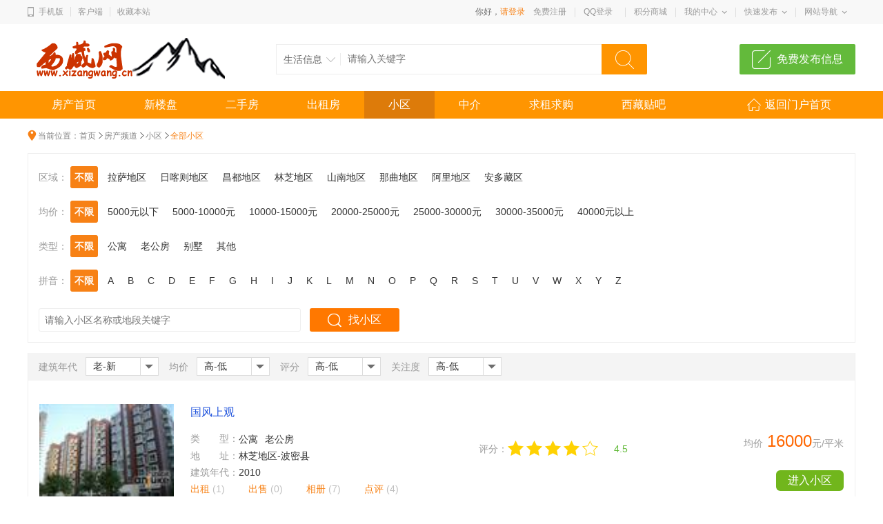

--- FILE ---
content_type: text/html; charset=utf-8
request_url: http://www.xizangwang.cn/house/xiaoqu.html
body_size: 40764
content:
<!DOCTYPE html>
<html>
<head>
<meta charset="utf-8" />
<title>小区-西藏房产网-西藏网</title>
<link href="http://www.xizangwang.cn/template/pc/main/default/skin/fangchan2015_common.css" type="text/css" rel="stylesheet" />
<link href="http://www.xizangwang.cn/template/pc/main/default/skin/fangchan2015_xq.css" type="text/css" rel="stylesheet" />

<link href="http://www.xizangwang.cn/template/pc/main/default/skin/g2013.css?tc=145511" type="text/css" rel="stylesheet" />
<link href="http://www.xizangwang.cn/template/pc/main/default/skin/common2013.css?tc=145511" type="text/css" rel="stylesheet" />
<link href="http://www.xizangwang.cn/template/pc/main/default/skin/head_8.css?tc=145511" type="text/css" rel="stylesheet" />
<script src="http://www.xizangwang.cn/template/pc/main/default/js/jquery-1.10.2.min.js?tc=145511"></script>
<script src="http://www.xizangwang.cn/template/pc/main/default/js/common2013.js?tc=145511"></script>
<script src="http://www.xizangwang.cn/template/pc/main/default/js/head8.js?tc=145511"></script>
<link rel="shortcut icon" href=" http://www.xizangwang.cn/favicon.ico" />
</head>
<body>
<div class="wrapper">
<div class="public-top-layout">
	<div class="topbar w-1200">
		<div class="user-entry">
			<img src="http://www.xizangwang.cn/template/pc/main/default/images/index8/icon.png">
			<a href="" class="display1">手机版</a><span class="display1"></span>
			<a href="http://app.163k.com/download.aspx?id=26910">客户端</a><span></span>
			<a href="javascript:void(0);" onClick="window.external.AddFavorite('http://www.xizangwang.cn/','西藏网');return false;">收藏本站</a>            
		</div>
		<div class="quick-menu login_info" id="login_info">
		   <script>jQuery(document).ready(function(){is_login3("http://www.xizangwang.cn/","http://www.xizangwang.cn/template/pc/main/default/",'1','0','2013');});</script>
	       <dl> 
	           <dt class="zn"><a href="http://www.xizangwang.cn/gift/index.html">积分商城</a></dt>
	       </dl>
	       <dl class="xian"></dl>
	      <dl class="long">
	        <dt><a href="javascript:void(0);">我的中心</a><i></i></dt>
	        <dd>
	          <ul>
	            <li><a href="http://www.xizangwang.cn/member/modify.aspx">基本资料</a></li>
	            <li><a href="http://www.xizangwang.cn/member/myorder.aspx?action=myshoucang">我的收藏</a></li>
				<li><a href="http://www.xizangwang.cn/member/myorder.aspx">快店订单</a></li>
	            <li><a href="http://www.xizangwang.cn/member/mytgorder.aspx">省啦订单</a></li>
				<li><a href="http://www.xizangwang.cn/member/mylive.aspx">我的信息</a></li>
	            <li><a href="http://www.xizangwang.cn/member/modify.aspx?action=pass">修改密码</a></li>
	          </ul>
	        </dd>
	      </dl>
	      <dl class="xian"></dl>
	      <dl class="long">
	        <dt><a href="javascript:void(0);">快速发布</a><i></i></dt>
	        <dd>
	          <p><a href="http://www.xizangwang.cn/live/fabu.html" target="_blank">生活信息</a></p>
<p><a href="http://www.xizangwang.cn/member/myjianli.aspx#tt3" target="_blank">求职简历</a></p>
<p><a href="http://www.xizangwang.cn/member/myzhiwei.aspx?action=add#tt7" target="_blank">招聘信息</a></p>
<p><a href="http://www.xizangwang.cn/member/myarticle.aspx?action=add#tt6" target="_blank">新闻投稿</a></p>
<p><a href="http://www.xizangwang.cn/company/join.aspx#tt8" target="_blank">登记店铺</a></p>
<p><a href="http://www.xizangwang.cn/member/mygood.aspx?action=add#tt10" target="_blank">发布商品</a></p>
<p><a href="http://www.xizangwang.cn/member/manage_chuzhu.aspx?action=add#tt3" target="_blank">房源出租</a></p>
<p><a href="http://www.xizangwang.cn/member/manage_chushou.aspx?action=add#tt3" target="_blank">房源出售</a></p>
	        </dd>
	      </dl>
	      <dl class="xian"></dl>
	      <dl class="long">
	        <dt><a href="javascript:void(0);">网站导航</a><i></i></dt>
	        <dd>
	          <ul>
	            <li><a href="http://www.xizangwang.cn/help/">帮助中心</a></li>
	            <li><a href="http://www.xizangwang.cn/service/">留言建议</a></li>
	            <li><a href="http://www.xizangwang.cn/help/article_13.html">联系我们</a></li>
	          </ul>
	        </dd>
	      </dl>
	    </div>
	</div>
</div>
<!--header-->
<div class="header w-1200 clearfix">
	<div style="display:none;" id="ind_head_cb">{$Mh163k_首页重播广告}</div>
	<div class="logo fl">
		<a href="http://www.xizangwang.cn/"><img src="../UploadFile/index/2015/7-7/201507071833514703195.gif" alt="西藏网" /></a>
	</div>
	<div class="search fl"><form id="searchform1" name="searchform1" method="post" target="_blank" action="http://www.xizangwang.cn/search.aspx">
		<input type="hidden" id="keyword_c" name="c" value="1" />
		<div class="nav_bbs" id="nav">
			<p class="set">生活信息</p>
			<ul class="keyword_new">
				<li data-val="1">生活信息</li>
				<li data-val="2">店铺商家</li>
				<li data-val="3">新闻资讯</li>
				<li data-val="4">省啦项目</li>
				<li data-val="5">招聘信息</li>
				<li data-val="6">商品信息</li>
				<li data-val="7">视频逛街</li>
			</ul>
		</div><input type="text" name="keyword" class="search_text" placeholder="请输入关键字" />
		<input type="submit" value="搜索" class="search_sub" />
		</form>
	</div>
	
	<a href="http://www.xizangwang.cn/live/fabu.html" class="hea_bot">免费发布信息</a>
</div>
<!--nav-->
<div class="navWrap clearfix">
	<div class="nav w-1200" id="channel_nav">
		<ul>
			<li><a href="http://www.xizangwang.cn/" target="_self" class="bold0" style="color:;">首页</a></li><li><a href="http://www.xizangwang.cn/article/" target="_self" class="bold0" style="color:;">藏区新闻</a></li><li><a href="http://www.xizangwang.cn/live/" target="_self" class="bold0" style="color:;">藏区信息</a></li><li><a href="http://www.xizangwang.cn/house/" target="_self" class="bold0" style="color:;">西藏房产网</a></li><li><a href="http://www.xizangwang.cn/company/" target="_self" class="bold0" style="color:;">西藏商家</a></li><li><a href="http://www.xizangwang.cn/114/" target="_self" class="bold0" style="color:;">藏区电话</a></li><li><a href="http://www.xizangwang.cn/job/" target="_self" class="bold0" style="color:;">西藏人才网</a></li><li><a href="http://www.xizangwang.cn/mall/" target="_self" class="bold0" style="color:;">西藏团购</a></li><li><a href="http://www.xizangwang.cn/video/" target="_self" class="bold0" style="color:;">西藏视频</a></li><li><a href="http://www.xizangwang.cn/article/listnew_23.html" target="_self" class="bold0" style="color:;">藏族娱乐</a></li><li><a href="http://www.xizangwang.cn/tieba/" target="_self" class="bold0" style="color:;">西藏贴吧</a></li><li><a href="http://www.xizangwang.cn/k/" target="_self" class="bold0" style="color:;">同城快店</a></li>
		</ul>
	</div>
</div>
<div class="content w-1200 clearfix">
	<div class="sub_nav">
		<div class="inner">
			<ul class="clearfix">
				<li><a href="http://www.xizangwang.cn/114/index.html" target="_self" class="bold1" style="color:;">便民黄页</a></li><li><a href="http://www.xizangwang.cn/article/listnew_88_s387.html" target="_self" class="bold0" style="color:;">今日要闻</a></li><li><a href="http://www.xizangwang.cn/article/listnew_88_s2448.html" target="_self" class="bold0" style="color:;">拉萨新闻</a></li><li><a href="http://www.xizangwang.cn/article/listnew_88_s387.html" target="_self" class="bold0" style="color:;">昌都新闻</a></li><li><a href="http://www.xizangwang.cn/article/listnew_88_s2451.html" target="_self" class="bold0" style="color:;">林芝新闻</a></li><li><a href="http://www.xizangwang.cn/article/listnew_88_s2452.html" target="_self" class="bold0" style="color:;">山南新闻</a></li><li><a href="http://www.xizangwang.cn/article/listnew_88_s2453.html" target="_self" class="bold0" style="color:;">那曲新闻</a></li><li><a href="http://www.xizangwang.cn/article/listnew_88_s2454.html" target="_self" class="bold0" style="color:;">阿里新闻</a></li><li><a href="http://www.xizangwang.cn/article/listnew_88_s2449.html" target="_self" class="bold0" style="color:;">日喀则新闻</a></li><li><a href="http://www.xizangwang.cn/article/listnew_2292.html" target="_self" class="bold0" style="color:;">其他藏区</a></li><li><a href="http://www.xizangwang.cn/article/listnew_23.html" target="_self" class="bold0" style="color:#FF0000;">西藏娱乐</a></li><li><a href="http://www.xizangwang.cn/diantai/index.html" target="_self" class="bold0" style="color:#F73809;">在线电台</a></li><li><a href="http://www.xizangwang.cn/daohang/" target="_self" class="bold0" style="color:;">上网导航</a></li><li><a href="http://www.xizangwang.cn/mp3/index.html" target="_self" class="bold0" style="color:#F73809;">音 乐 盒</a></li><li><a href="http://www.xizangwang.cn/c_index_a15_b0_c0_d0_e0_f0_g0_h0_i0_p1.html" target="_self" class="bold0" style="color:#FF6600;">西藏美食</a></li><li><a href="http://www.xizangwang.cn/video/" target="_self" class="bold1" style="color:#F70909;">西藏视频</a></li><li><a href="http://www.xizangwang.cn/history/index.html" target="_self" class="bold0" style="color:#226DDD;">历史今天</a></li><li><a href="http://www.xizangwang.cn/article/listnew_2456.html" target="_self" class="bold0" style="color:;">政府采购</a></li><li><a href="http://www.xizangwang.cn/article/listnew_2293.html" target="_self" class="bold0" style="color:;">人物风采</a></li><li><a href="http://www.xizangwang.cn/video/list.html?id=2333" target="_self" class="bold0" style="color:;">歌曲排行</a></li><li><a href="http://www.xizangwang.cn/article/listnew_24.html" target="_self" class="bold0" style="color:;">西藏旅游</a></li><li><a href="http://www.xizangwang.cn/114/qiyelist.html" target="_self" class="bold1" style="color:#0033CC;">公司企业</a></li><li><a href="http://www.xizangwang.cn/114/?action=add" target="_self" class="bold1" style="color:;">企业建站</a></li><li><a href="http://www.xizangwang.cn/map/index.html" target="_self" class="bold0" style="color:;">地图频道</a></li><li><a href="http://www.xizangwang.cn/cuxiao/card.aspx" target="_self" class="bold0" style="color:;">打 折 卡</a></li><li><a href="http://www.xizangwang.cn/calendar/index.html" target="_self" class="bold0" style="color:#D52B4D;">万 年 历</a></li><li><a href="http://www.xizangwang.cn/gift/index.html" target="_self" class="bold0" style="color:;">礼品兑换</a></li><li><a href="http://www.xizangwang.cn/photo/index.html" target="_blank" class="bold0" style="color:;">图片中心</a></li>
			</ul>
		</div>
	</div>
	</div>
	<div class="fc_navWrap clearfix">
		<div class="fc_nav w-1200" id="fc_nav">
			<ul>
				<li><a href="http://www.xizangwang.cn/house/" id="" _blank>房产首页</a></li><li><a href="http://www.xizangwang.cn/house/loupan.html" id="" _blank>新楼盘</a></li><li><a href="http://www.xizangwang.cn/house/chushou.html" id="" _blank>二手房</a></li><li><a href="http://www.xizangwang.cn/house/chuzhu.html" id="" _blank>出租房</a></li><li><a href="http://www.xizangwang.cn/house/xiaoqu.html" id="" _blank>小区</a></li><li><a href="http://www.xizangwang.cn/house/zhongjie.html" id="" _blank>中介</a></li><li><a href="http://www.xizangwang.cn/house/xuqiu.html" id="" _blank>求租求购</a></li><li><a href="http://www.xizangwang.cn/tieba/" id="" _blank>西藏贴吧</a></li><li class="returnHome"><a href="http://www.xizangwang.cn/index.html">返回门户首页</a></li>
			</ul>
		</div>
	</div>
	<div class="layout_house w-1200">
   <div class="house_crumb clearfix">
    <span>当前位置：</span><a href="http://www.xizangwang.cn/">首页</a> <a href="http://www.xizangwang.cn/house/">房产频道</a> <a href="http://www.xizangwang.cn/house/xiaoqu.html">小区</a> <span class="cur_tit">全部小区</span>
   </div>
   <!--搜索条件-->
   <div class="dlanBox">
			<div class="zone">
			<form action="">
				<div class="daohang">
					<p class="select"><em>区域：</em><a href='?price=&paixu=&lei=&keyword=&tt=&tt2=&tt1=' class='selected' >不限</a><a href='?price=&paixu=&lei=&keyword=&tt=&tt2=&tt1=1'>拉萨地区</a><a href='?price=&paixu=&lei=&keyword=&tt=&tt2=&tt1=2'>日喀则地区</a><a href='?price=&paixu=&lei=&keyword=&tt=&tt2=&tt1=11'>昌都地区</a><a href='?price=&paixu=&lei=&keyword=&tt=&tt2=&tt1=12'>林芝地区</a><a href='?price=&paixu=&lei=&keyword=&tt=&tt2=&tt1=13'>山南地区</a><a href='?price=&paixu=&lei=&keyword=&tt=&tt2=&tt1=77'>那曲地区</a><a href='?price=&paixu=&lei=&keyword=&tt=&tt2=&tt1=78'>阿里地区</a><a href='?price=&paixu=&lei=&keyword=&tt=&tt2=&tt1=82'>安多藏区</a></p>
					<p class="selectBD" id="selectBD"><a href='?price=&paixu=&lei=&keyword=&tt=&tt1=&tt2=' class='current' >不限</a></p>
					<p><em>均价：</em><a href='?lei=&paixu=&keyword=&tt=&tt1=&tt2=&price=' class='current' >不限</a><a href='?lei=&paixu=&keyword=&tt=&tt1=&tt2=&price=26'>5000元以下</a><a href='?lei=&paixu=&keyword=&tt=&tt1=&tt2=&price=27'>5000-10000元</a><a href='?lei=&paixu=&keyword=&tt=&tt1=&tt2=&price=28'>10000-15000元</a><a href='?lei=&paixu=&keyword=&tt=&tt1=&tt2=&price=29'>20000-25000元</a><a href='?lei=&paixu=&keyword=&tt=&tt1=&tt2=&price=30'>25000-30000元</a><a href='?lei=&paixu=&keyword=&tt=&tt1=&tt2=&price=31'>30000-35000元</a><a href='?lei=&paixu=&keyword=&tt=&tt1=&tt2=&price=32'>40000元以上</a></p>
					<p><em>类型：</em><a href='?price=&paixu=&keyword=&tt=&tt1=&tt2=&lei=' class='current' >不限</a><a href='?price=&paixu=&keyword=&tt=&tt1=&tt2=&lei=586'>公寓</a><a href='?price=&paixu=&keyword=&tt=&tt1=&tt2=&lei=587'>老公房</a><a href='?price=&paixu=&keyword=&tt=&tt1=&tt2=&lei=588'>别墅</a><a href='?price=&paixu=&keyword=&tt=&tt1=&tt2=&lei=589'>其他</a></p>
					
					<p><em>拼音：</em><a href="?price=&tt1=&lei=&tt2=&paixu=&keyword=&tt=" class="current">不限</a><a href="?price=&tt1=&lei=&tt2=&paixu=&keyword=&tt=A"  class="{$House_CSSA}">A</a><a href="?price=&tt1=&lei=&tt2=&paixu=&keyword=&tt=B"  class="{$House_CSSB}">B</a><a href="?price=&tt1=&lei=&tt2=&paixu=&keyword=&tt=C"  class="{$House_CSSC}">C</a><a href="?price=&tt1=&lei=&tt2=&paixu=&keyword=&tt=D"  class="{$House_CSSD}">D</a><a href="?price=&tt1=&lei=&tt2=&paixu=&keyword=&tt=E" class="{$House_CSSE}">E</a><a href="?price=&tt1=&lei=&tt2=&paixu=&keyword=&tt=F" class="{$House_CSSF}">F</a><a href="?price=&tt1=&lei=&tt2=&paixu=&keyword=&tt=G" class="{$House_CSSG}">G</a><a href="?price=&tt1=&lei=&tt2=&paixu=&keyword=&tt=H" class="{$House_CSSH}">H</a><a href="?price=&tt1=&lei=&tt2=&paixu=&keyword=&tt=I" class="{$House_CSSI}">I</a><a href="?price=&tt1=&lei=&tt2=&paixu=&keyword=&tt=J" class="{$House_CSSJ}">J</a><a href="?price=&tt1=&lei=&tt2=&paixu=&keyword=&tt=K" class="{$House_CSSK}">K</a><a href="?price=&tt1=&lei=&tt2=&paixu=&keyword=&tt=L" class="{$House_CSSL}">L</a><a href="?price=&tt1=&lei=&tt2=&paixu=&keyword=&tt=M" class="{$House_CSSM}">M</a><a href="?price=&tt1=&lei=&tt2=&paixu=&keyword=&tt=N" class="{$House_CSSN}">N</a><a href="?price=&tt1=&lei=&tt2=&paixu=&keyword=&tt=O" class="{$House_CSSO}">O</a><a href="?price=&tt1=&lei=&tt2=&paixu=&keyword=&tt=P" class="{$House_CSSP}">P</a><a href="?price=&tt1=&lei=&tt2=&paixu=&keyword=&tt=Q" class="{$House_CSSQ}">Q</a><a href="?price=&tt1=&lei=&tt2=&paixu=&keyword=&tt=R" class="{$House_CSSR}">R</a><a href="?price=&tt1=&lei=&tt2=&paixu=&keyword=&tt=S" class="{$House_CSSS}">S</a><a href="?price=&tt1=&lei=&tt2=&paixu=&keyword=&tt=T" class="{$House_CSST}">T</a><a href="?price=&tt1=&lei=&tt2=&paixu=&keyword=&tt=U" class="{$House_CSSU}">U</a><a href="?price=&tt1=&lei=&tt2=&paixu=&keyword=&tt=V" class="{$House_CSSV}">V</a><a href="?price=&tt1=&lei=&tt2=&paixu=&keyword=&tt=W" class="{$House_CSSW}">W</a><a href="?price=&tt1=&lei=&tt2=&paixu=&keyword=&tt=X" class="{$House_CSSX}">X</a><a href="?price=&tt1=&lei=&tt2=&paixu=&keyword=&tt=Y" class="{$House_CSSY}">Y</a><a href="?price=&tt1=&lei=&tt2=&paixu=&keyword=&tt=Z" class="{$House_CSSZ}">Z</a></p>    
				</div>
				<div class="cz_search clearfix">
				  <input type="text" name="keyword" placeholder="请输入小区名称或地段关键字" class="inp_txt">
				  <input type="submit" value="找小区" class="shouse">
				</div>
				</form>
			</div>
		</div>
  <!--小区列表-->
  <div class="xq_list_con">
   <div class="select_title clearfix">
    <ul>
      <li>
        <span class="fl">建筑年代</span>
         <div class="selects sort" id="selects_1">
			 <dl><dt id="year_txt">老-新</dt></dl>
			 <div class="po">
			  	<ul>
					<li><a href="?price=&tt1=&lei=&tt2=&tt=&keyword=&paixu=1" id="year_val_1">老-新</a></li>
					<li><a href="?price=&tt1=&lei=&tt2=&tt=&keyword=&paixu=2" id="year_val_2">新-老</a></li>
				</ul>
			  </div>
         	<div class="ico"></div>
         </div>
      </li>
      <li>
        <span class="fl">均价</span>
         <div class="selects sort" id="selects_2">
			 <dl><dt id="price_txt">高-低</dt></dl>
			 <div class="po">
			  	<ul>
					<li><a href="?price=&tt1=&lei=&tt2=&tt=&keyword=&paixu=3" id="price_val_3">高-低</a></li>
					<li><a href="?price=&tt1=&lei=&tt2=&tt=&keyword=&paixu=4" id="price_val_4">低-高</a></li>
				</ul>
			  </div>
         	<div class="ico"></div>
         </div>
      </li>
	  <li>
        <span class="fl">评分</span>
         <div class="selects sort" id="selects_3">
			 <dl><dt id="feng_txt">高-低</dt></dl>
			 <div class="po">
			  	<ul>
					<li><a href="?price=&tt1=&lei=&tt2=&tt=&keyword=&paixu=5" id="feng_val_5">高-低</a></li>
					<li><a href="?price=&tt1=&lei=&tt2=&tt=&keyword=&paixu=6" id="feng_val_6">低-高</a></li>
				</ul>
			  </div>
         	<div class="ico"></div>
         </div>
      </li>
	  <li>
        <span class="fl">关注度</span>
         <div class="selects sort" id="selects_4">
			 <dl><dt id="guan_txt">高-低</dt></dl>
			 <div class="po">
			  	<ul>
					<li><a href="?price=&tt1=&lei=&tt2=&tt=&keyword=&paixu=7" id="guan_val_7">高-低</a></li>
					<li><a href="?price=&tt1=&lei=&tt2=&tt=&keyword=&paixu=8" id="guan_val_8">低-高</a></li>
				</ul>
			  </div>
         	<div class="ico"></div>
         </div>
      </li>
    </ul>
   </div>
   <div class="list">
    <ul id="xiaoquList">
     <li>
       <div class="pic"><a href="xiaoqu_17.html" target="_blank"><img src="../UploadFile/house/2010/4-7/2010479534844730591.jpg" onerror="this.src='../template/pc/main/default/images/morenfangyuan.gif';" alt="" /></a></div>
       <div class="con">
         <h4><a href="xiaoqu_17.html" target="_blank">国风上观</a></h4>
         <dl class="clearfix">
          <dt>类&nbsp;&nbsp;&nbsp;&nbsp;&nbsp;&nbsp;&nbsp;型：</dt>
          <dd><li>公寓</li><li>老公房</li></dd>
          <dt>地&nbsp;&nbsp;&nbsp;&nbsp;&nbsp;&nbsp;&nbsp;址：</dt>
          <dd><a href="xiaoqu.html?tt1=12">林芝地区</a>-<a href="xiaoqu.html?tt1=12&tt2=463">波密县</a></dd>   
          <dt>建筑年代：</dt>
          <dd>2010</dd>
         </dl>
         <div class="count">
           出租 <span>(1)</span> 出售 <span>(0)</span> 相册 <span>(7)</span> 点评 <span>(4)</span>
         </div>  
       </div>
       <!--评分-->
       <div class="pingf">
        <dl class="clearfix">
         <dt>评分：</dt>
         <dd>
           <i class="item_pinfen" data-fen="4.5"></i>
           <span class="fen">4.5</span>
         </dd>
        </dl>
       </div>
       <!--均价-->
       <div class="fr">
         <div class="price">均价<span>16000</span>元/平米</div>
         <a href="xiaoqu_17.html" target="_blank">进入小区</a>
       </div>
     </li><li>
       <div class="pic"><a href="xiaoqu_16.html" target="_blank"><img src="../UploadFile/house/2010/4-7/2010479535532254221.jpg" onerror="this.src='../template/pc/main/default/images/morenfangyuan.gif';" alt="" /></a></div>
       <div class="con">
         <h4><a href="xiaoqu_16.html" target="_blank">领秀慧谷</a></h4>
         <dl class="clearfix">
          <dt>类&nbsp;&nbsp;&nbsp;&nbsp;&nbsp;&nbsp;&nbsp;型：</dt>
          <dd><li>公寓</li><li>老公房</li></dd>
          <dt>地&nbsp;&nbsp;&nbsp;&nbsp;&nbsp;&nbsp;&nbsp;址：</dt>
          <dd><a href="xiaoqu.html?tt1=1">拉萨地区</a>-<a href="xiaoqu.html?tt1=1&tt2=408">曲水县</a></dd>   
          <dt>建筑年代：</dt>
          <dd>2009</dd>
         </dl>
         <div class="count">
           出租 <span>(1)</span> 出售 <span>(0)</span> 相册 <span>(7)</span> 点评 <span>(3)</span>
         </div>  
       </div>
       <!--评分-->
       <div class="pingf">
        <dl class="clearfix">
         <dt>评分：</dt>
         <dd>
           <i class="item_pinfen" data-fen="3.7"></i>
           <span class="fen">3.7</span>
         </dd>
        </dl>
       </div>
       <!--均价-->
       <div class="fr">
         <div class="price">均价<span>6000</span>元/平米</div>
         <a href="xiaoqu_16.html" target="_blank">进入小区</a>
       </div>
     </li><li>
       <div class="pic"><a href="xiaoqu_14.html" target="_blank"><img src="../UploadFile/house/2010/4-7/201047954843119901.jpg" onerror="this.src='../template/pc/main/default/images/morenfangyuan.gif';" alt="" /></a></div>
       <div class="con">
         <h4><a href="xiaoqu_14.html" target="_blank">青年汇</a></h4>
         <dl class="clearfix">
          <dt>类&nbsp;&nbsp;&nbsp;&nbsp;&nbsp;&nbsp;&nbsp;型：</dt>
          <dd><li>别墅</li><li>其他</li></dd>
          <dt>地&nbsp;&nbsp;&nbsp;&nbsp;&nbsp;&nbsp;&nbsp;址：</dt>
          <dd><a href="xiaoqu.html?tt1=11">昌都地区</a>-<a href="xiaoqu.html?tt1=11&tt2=444">江达县</a></dd>   
          <dt>建筑年代：</dt>
          <dd>2009</dd>
         </dl>
         <div class="count">
           出租 <span>(0)</span> 出售 <span>(1)</span> 相册 <span>(7)</span> 点评 <span>(3)</span>
         </div>  
       </div>
       <!--评分-->
       <div class="pingf">
        <dl class="clearfix">
         <dt>评分：</dt>
         <dd>
           <i class="item_pinfen" data-fen="3.7"></i>
           <span class="fen">3.7</span>
         </dd>
        </dl>
       </div>
       <!--均价-->
       <div class="fr">
         <div class="price">均价<span>6000</span>元/平米</div>
         <a href="xiaoqu_14.html" target="_blank">进入小区</a>
       </div>
     </li><li>
       <div class="pic"><a href="xiaoqu_13.html" target="_blank"><img src="../UploadFile/house/2010/4-7/2010479541471211591.jpg" onerror="this.src='../template/pc/main/default/images/morenfangyuan.gif';" alt="" /></a></div>
       <div class="con">
         <h4><a href="xiaoqu_13.html" target="_blank">风格宜居</a></h4>
         <dl class="clearfix">
          <dt>类&nbsp;&nbsp;&nbsp;&nbsp;&nbsp;&nbsp;&nbsp;型：</dt>
          <dd><li>公寓</li><li>别墅</li></dd>
          <dt>地&nbsp;&nbsp;&nbsp;&nbsp;&nbsp;&nbsp;&nbsp;址：</dt>
          <dd><a href="xiaoqu.html?tt1=77">那曲地区</a>-<a href="xiaoqu.html?tt1=77&tt2=498">比如县</a></dd>   
          <dt>建筑年代：</dt>
          <dd>2009</dd>
         </dl>
         <div class="count">
           出租 <span>(1)</span> 出售 <span>(1)</span> 相册 <span>(7)</span> 点评 <span>(3)</span>
         </div>  
       </div>
       <!--评分-->
       <div class="pingf">
        <dl class="clearfix">
         <dt>评分：</dt>
         <dd>
           <i class="item_pinfen" data-fen="3.3"></i>
           <span class="fen">3.3</span>
         </dd>
        </dl>
       </div>
       <!--均价-->
       <div class="fr">
         <div class="price">均价<span>13000</span>元/平米</div>
         <a href="xiaoqu_13.html" target="_blank">进入小区</a>
       </div>
     </li><li>
       <div class="pic"><a href="xiaoqu_12.html" target="_blank"><img src="../UploadFile/house/2010/4-7/2010479541958743501.jpg" onerror="this.src='../template/pc/main/default/images/morenfangyuan.gif';" alt="" /></a></div>
       <div class="con">
         <h4><a href="xiaoqu_12.html" target="_blank">山水家园</a></h4>
         <dl class="clearfix">
          <dt>类&nbsp;&nbsp;&nbsp;&nbsp;&nbsp;&nbsp;&nbsp;型：</dt>
          <dd><li>公寓</li></dd>
          <dt>地&nbsp;&nbsp;&nbsp;&nbsp;&nbsp;&nbsp;&nbsp;址：</dt>
          <dd><a href="xiaoqu.html?tt1=77">那曲地区</a>-<a href="xiaoqu.html?tt1=77&tt2=499">聂荣县</a></dd>   
          <dt>建筑年代：</dt>
          <dd>2010</dd>
         </dl>
         <div class="count">
           出租 <span>(2)</span> 出售 <span>(1)</span> 相册 <span>(7)</span> 点评 <span>(3)</span>
         </div>  
       </div>
       <!--评分-->
       <div class="pingf">
        <dl class="clearfix">
         <dt>评分：</dt>
         <dd>
           <i class="item_pinfen" data-fen="3.8"></i>
           <span class="fen">3.8</span>
         </dd>
        </dl>
       </div>
       <!--均价-->
       <div class="fr">
         <div class="price">均价<span>19000</span>元/平米</div>
         <a href="xiaoqu_12.html" target="_blank">进入小区</a>
       </div>
     </li><li>
       <div class="pic"><a href="xiaoqu_10.html" target="_blank"><img src="../UploadFile/house/2010/4-7/2010479543246242141.jpg" onerror="this.src='../template/pc/main/default/images/morenfangyuan.gif';" alt="" /></a></div>
       <div class="con">
         <h4><a href="xiaoqu_10.html" target="_blank">北京像素</a></h4>
         <dl class="clearfix">
          <dt>类&nbsp;&nbsp;&nbsp;&nbsp;&nbsp;&nbsp;&nbsp;型：</dt>
          <dd><li>公寓</li><li>别墅</li></dd>
          <dt>地&nbsp;&nbsp;&nbsp;&nbsp;&nbsp;&nbsp;&nbsp;址：</dt>
          <dd><a href="xiaoqu.html?tt1=13">山南地区</a>-<a href="xiaoqu.html?tt1=13&tt2=488">隆子县</a></dd>   
          <dt>建筑年代：</dt>
          <dd>2009</dd>
         </dl>
         <div class="count">
           出租 <span>(1)</span> 出售 <span>(1)</span> 相册 <span>(7)</span> 点评 <span>(3)</span>
         </div>  
       </div>
       <!--评分-->
       <div class="pingf">
        <dl class="clearfix">
         <dt>评分：</dt>
         <dd>
           <i class="item_pinfen" data-fen="4.6"></i>
           <span class="fen">4.6</span>
         </dd>
        </dl>
       </div>
       <!--均价-->
       <div class="fr">
         <div class="price">均价<span>34000</span>元/平米</div>
         <a href="xiaoqu_10.html" target="_blank">进入小区</a>
       </div>
     </li><li>
       <div class="pic"><a href="xiaoqu_9.html" target="_blank"><img src="../UploadFile/house/2010/4-7/2010479543996272591.jpg" onerror="this.src='../template/pc/main/default/images/morenfangyuan.gif';" alt="" /></a></div>
       <div class="con">
         <h4><a href="xiaoqu_9.html" target="_blank">智慧花园</a></h4>
         <dl class="clearfix">
          <dt>类&nbsp;&nbsp;&nbsp;&nbsp;&nbsp;&nbsp;&nbsp;型：</dt>
          <dd><li>公寓</li><li>老公房</li></dd>
          <dt>地&nbsp;&nbsp;&nbsp;&nbsp;&nbsp;&nbsp;&nbsp;址：</dt>
          <dd><a href="xiaoqu.html?tt1=77">那曲地区</a>-<a href="xiaoqu.html?tt1=77&tt2=501">申扎县</a></dd>   
          <dt>建筑年代：</dt>
          <dd>2010</dd>
         </dl>
         <div class="count">
           出租 <span>(2)</span> 出售 <span>(6)</span> 相册 <span>(7)</span> 点评 <span>(3)</span>
         </div>  
       </div>
       <!--评分-->
       <div class="pingf">
        <dl class="clearfix">
         <dt>评分：</dt>
         <dd>
           <i class="item_pinfen" data-fen="4.5"></i>
           <span class="fen">4.5</span>
         </dd>
        </dl>
       </div>
       <!--均价-->
       <div class="fr">
         <div class="price">均价<span>19000</span>元/平米</div>
         <a href="xiaoqu_9.html" target="_blank">进入小区</a>
       </div>
     </li><li>
       <div class="pic"><a href="xiaoqu_8.html" target="_blank"><img src="../UploadFile/house/2010/4-7/2010479544693199471.jpg" onerror="this.src='../template/pc/main/default/images/morenfangyuan.gif';" alt="" /></a></div>
       <div class="con">
         <h4><a href="xiaoqu_8.html" target="_blank">千禧家园</a></h4>
         <dl class="clearfix">
          <dt>类&nbsp;&nbsp;&nbsp;&nbsp;&nbsp;&nbsp;&nbsp;型：</dt>
          <dd><li>老公房</li><li>别墅</li></dd>
          <dt>地&nbsp;&nbsp;&nbsp;&nbsp;&nbsp;&nbsp;&nbsp;址：</dt>
          <dd><a href="xiaoqu.html?tt1=13">山南地区</a>-<a href="xiaoqu.html?tt1=13&tt2=480">扎囊县</a></dd>   
          <dt>建筑年代：</dt>
          <dd>2009</dd>
         </dl>
         <div class="count">
           出租 <span>(0)</span> 出售 <span>(2)</span> 相册 <span>(7)</span> 点评 <span>(3)</span>
         </div>  
       </div>
       <!--评分-->
       <div class="pingf">
        <dl class="clearfix">
         <dt>评分：</dt>
         <dd>
           <i class="item_pinfen" data-fen="4.7"></i>
           <span class="fen">4.7</span>
         </dd>
        </dl>
       </div>
       <!--均价-->
       <div class="fr">
         <div class="price">均价<span>17000</span>元/平米</div>
         <a href="xiaoqu_8.html" target="_blank">进入小区</a>
       </div>
     </li><li>
       <div class="pic"><a href="xiaoqu_4.html" target="_blank"><img src="../UploadFile/house/2010/4-7/2010479545938466231.jpg" onerror="this.src='../template/pc/main/default/images/morenfangyuan.gif';" alt="" /></a></div>
       <div class="con">
         <h4><a href="xiaoqu_4.html" target="_blank">远洋山水</a></h4>
         <dl class="clearfix">
          <dt>类&nbsp;&nbsp;&nbsp;&nbsp;&nbsp;&nbsp;&nbsp;型：</dt>
          <dd><li>公寓</li><li>别墅</li></dd>
          <dt>地&nbsp;&nbsp;&nbsp;&nbsp;&nbsp;&nbsp;&nbsp;址：</dt>
          <dd><a href="xiaoqu.html?tt1=11">昌都地区</a>-<a href="xiaoqu.html?tt1=11&tt2=444">江达县</a></dd>   
          <dt>建筑年代：</dt>
          <dd>2009</dd>
         </dl>
         <div class="count">
           出租 <span>(4)</span> 出售 <span>(3)</span> 相册 <span>(7)</span> 点评 <span>(3)</span>
         </div>  
       </div>
       <!--评分-->
       <div class="pingf">
        <dl class="clearfix">
         <dt>评分：</dt>
         <dd>
           <i class="item_pinfen" data-fen="3.9"></i>
           <span class="fen">3.9</span>
         </dd>
        </dl>
       </div>
       <!--均价-->
       <div class="fr">
         <div class="price">均价<span>8000</span>元/平米</div>
         <a href="xiaoqu_4.html" target="_blank">进入小区</a>
       </div>
     </li><li>
       <div class="pic"><a href="xiaoqu_5.html" target="_blank"><img src="../UploadFile/house/2010/4-7/201047955669710331.jpg" onerror="this.src='../template/pc/main/default/images/morenfangyuan.gif';" alt="" /></a></div>
       <div class="con">
         <h4><a href="xiaoqu_5.html" target="_blank">万科青青家园</a></h4>
         <dl class="clearfix">
          <dt>类&nbsp;&nbsp;&nbsp;&nbsp;&nbsp;&nbsp;&nbsp;型：</dt>
          <dd><li>公寓</li><li>老公房</li></dd>
          <dt>地&nbsp;&nbsp;&nbsp;&nbsp;&nbsp;&nbsp;&nbsp;址：</dt>
          <dd><a href="xiaoqu.html?tt1=12">林芝地区</a>-<a href="xiaoqu.html?tt1=12&tt2=461">巴宜区</a></dd>   
          <dt>建筑年代：</dt>
          <dd>2010</dd>
         </dl>
         <div class="count">
           出租 <span>(5)</span> 出售 <span>(3)</span> 相册 <span>(7)</span> 点评 <span>(3)</span>
         </div>  
       </div>
       <!--评分-->
       <div class="pingf">
        <dl class="clearfix">
         <dt>评分：</dt>
         <dd>
           <i class="item_pinfen" data-fen="3.6"></i>
           <span class="fen">3.6</span>
         </dd>
        </dl>
       </div>
       <!--均价-->
       <div class="fr">
         <div class="price">均价<span>9000</span>元/平米</div>
         <a href="xiaoqu_5.html" target="_blank">进入小区</a>
       </div>
     </li><li>
       <div class="pic"><a href="xiaoqu_6.html" target="_blank"><img src="../UploadFile/house/2010/4-7/2010479551540067861.jpg" onerror="this.src='../template/pc/main/default/images/morenfangyuan.gif';" alt="" /></a></div>
       <div class="con">
         <h4><a href="xiaoqu_6.html" target="_blank">北京青年城</a></h4>
         <dl class="clearfix">
          <dt>类&nbsp;&nbsp;&nbsp;&nbsp;&nbsp;&nbsp;&nbsp;型：</dt>
          <dd><li>别墅</li><li>其他</li></dd>
          <dt>地&nbsp;&nbsp;&nbsp;&nbsp;&nbsp;&nbsp;&nbsp;址：</dt>
          <dd><a href="xiaoqu.html?tt1=77">那曲地区</a>-<a href="xiaoqu.html?tt1=77&tt2=497">嘉黎县</a></dd>   
          <dt>建筑年代：</dt>
          <dd>2010</dd>
         </dl>
         <div class="count">
           出租 <span>(3)</span> 出售 <span>(1)</span> 相册 <span>(7)</span> 点评 <span>(3)</span>
         </div>  
       </div>
       <!--评分-->
       <div class="pingf">
        <dl class="clearfix">
         <dt>评分：</dt>
         <dd>
           <i class="item_pinfen" data-fen="4.3"></i>
           <span class="fen">4.3</span>
         </dd>
        </dl>
       </div>
       <!--均价-->
       <div class="fr">
         <div class="price">均价<span>12000</span>元/平米</div>
         <a href="xiaoqu_6.html" target="_blank">进入小区</a>
       </div>
     </li><li>
       <div class="pic"><a href="xiaoqu_2.html" target="_blank"><img src="../UploadFile/house/2010/4-7/2010479552849349031.jpg" onerror="this.src='../template/pc/main/default/images/morenfangyuan.gif';" alt="" /></a></div>
       <div class="con">
         <h4><a href="xiaoqu_2.html" target="_blank">世纪花城</a></h4>
         <dl class="clearfix">
          <dt>类&nbsp;&nbsp;&nbsp;&nbsp;&nbsp;&nbsp;&nbsp;型：</dt>
          <dd><li>公寓</li><li>老公房</li></dd>
          <dt>地&nbsp;&nbsp;&nbsp;&nbsp;&nbsp;&nbsp;&nbsp;址：</dt>
          <dd><a href="xiaoqu.html?tt1=11">昌都地区</a>-<a href="xiaoqu.html?tt1=11&tt2=443">卡若区</a></dd>   
          <dt>建筑年代：</dt>
          <dd>2009</dd>
         </dl>
         <div class="count">
           出租 <span>(2)</span> 出售 <span>(4)</span> 相册 <span>(7)</span> 点评 <span>(0)</span>
         </div>  
       </div>
       <!--评分-->
       <div class="pingf">
        <dl class="clearfix">
         <dt>评分：</dt>
         <dd>
           <i class="item_pinfen" data-fen="5.0"></i>
           <span class="fen">5.0</span>
         </dd>
        </dl>
       </div>
       <!--均价-->
       <div class="fr">
         <div class="price">均价<span>20000</span>元/平米</div>
         <a href="xiaoqu_2.html" target="_blank">进入小区</a>
       </div>
     </li>
    </ul>
    
   </div><div class="fc_pageNavigation"><span class="short">首页</span> <span class="long">&lt;</span> <ul><li class="current"><a href='#'>1</a></li> </ul> <span class="long">&gt;</span> <span class="short">尾页</span>　每页显示15条</div>
  </div>
</div>
		<div class="footer w-1200 clearfix" id="footer">
		<div class="footer-nav">
			<ul class="clearfix">
				<li class="first"><a href="#" onClick="window.external.AddFavorite('http://www.xizangwang.cn/','西藏网');return false;">加为收藏</a></li><li><a href="http://www.xizangwang.cn/help/article_1.html" target="_blank">网站介绍</a></li><li><a href="http://www.xizangwang.cn/help/article_7.html" target="_blank">关于我们</a></li><li><a href="http://www.xizangwang.cn/help/article_10.html" target="_blank">服务条款</a></li><li><a href="http://www.xizangwang.cn/help/article_11.html" target="_blank">广告服务</a></li><li><a href="http://www.xizangwang.cn/help/article_12.html" target="_blank">招聘信息</a></li><li><a href="http://www.xizangwang.cn/help/article_14.html" target="_blank">免责声明</a></li><li><a href="http://www.xizangwang.cn/help/article_334.html" target="_blank">手机版</a></li><li><a href="http://www.xizangwang.cn/help/article_384.html" target="_blank">手机APP客户端下载</a></li>
				<li><a href="http://www.xizangwang.cn/service/">留言反馈</a></li><li class="first return_top"><a href="#top">返回顶部</a></li>
			</ul>
		</div>
		<div class="left">
			<p>(西藏网--了解西藏第一选择!<span style="white-space:normal;">http://www.xizangwang.cn)</span></p>
			<p>网站备案：<a href="http://www.miitbeian.gov.cn/" target="_blank">藏ICP备15007790号</a> <script>
var _hmt = _hmt || [];
(function() {
  var hm = document.createElement("script");
  hm.src = "//hm.baidu.com/hm.js?e1eae0be764f4de8e2f222117826c96c";
  var s = document.getElementsByTagName("script")[0]; 
  s.parentNode.insertBefore(hm, s);
})();
</script></p>
			<ul class="ft-list clearfix">
				<li><a href="http://www.bj.cyberpolice.cn/index.do" target="_blank"><img src="http://www.xizangwang.cn/template/pc/main/default/images/footer_ico_01.jpg" alt="" /></a></li>
				<li><a href="http://www.bjjubao.org/" target="_blank"><img src="http://www.xizangwang.cn/template/pc/main/default/images/footer_ico_02.jpg" alt="" /></a></li>
				<li><a href="http://www.baic.gov.cn/" target="_blank"><img src="http://www.xizangwang.cn/template/pc/main/default/images/footer_ico_03.jpg" alt="" /></a></li>
				<li><a href="http://net.china.cn/chinese/index.htm" target="_blank"><img src="http://www.xizangwang.cn/template/pc/main/default/images/footer_ico_04.jpg" alt="" /></a></li>
				<li><a href="http://www.wenming.cn/" target="_blank"><img src="http://www.xizangwang.cn/template/pc/main/default/images/footer_ico_05.jpg" alt="" /></a></li>
			</ul>
		</div>
		<div class="right">
			<p class="tel_tit">全国统一客服热线：</p>
			<p class="tel"><em>18182221722</em> (周一至周六 8:00-17:30)</p>
			<p><img src="http://www.xizangwang.cn/template/pc/main/default//images/qq_online.gif" alt="客服QQ" /> 客服QQ1：<a href="http://wpa.qq.com/msgrd?v=3&uin=2190114300&site=qq&menu=yes" target="_blank">2190114300</a>　<img src="http://www.xizangwang.cn/template/pc/main/default//images/qq_online.gif" alt="客服QQ" /> 客服QQ2：<a href="http://wpa.qq.com/msgrd?v=3&uin=3200504466&site=qq&menu=yes" target="_blank">3200504466</a></p>
		</div>
	</div>
</div>
<script src="http://www.xizangwang.cn/template/pc/main/default/js/select.jQuery.js"></script>
<script src="http://www.xizangwang.cn/template/pc/main/default/js/purl.js"></script>
<script src="http://www.xizangwang.cn/template/pc/main/default/js/fc2015.js"></script>
<script>
$(function() {
	$('#mySle').selectbox();
	$(document).modCity();
	$('#fabu').showMore();
	$('#weixin').showMore();
	$.returnTop();
	$('#selects_1').sel_filter();
	$('#selects_2').sel_filter();
	$('#selects_3').sel_filter();
	$('#selects_4').sel_filter();
	
	var current_host = window.location;
	var url_obj = $.url(current_host).param();
	if(!url_obj['tt1'] || url_obj['tt1'] === '' || url_obj['tt1'] === '0'){
		$('#selectBD').hide();
	}
	if(!!url_obj['paixu'] && url_obj['paixu'] !== ''){
		if(url_obj['paixu']==='1'){
			$('#year_txt').html($('#year_val_'+url_obj['paixu']).html());
		}else if(url_obj['paixu']==='2'){
			$('#year_txt').html($('#year_val_'+url_obj['paixu']).html());
		}else if(url_obj['paixu']==='3'){
			$('#price_txt').html($('#price_val_'+url_obj['paixu']).html());
		}else if(url_obj['paixu']==='4'){
			$('#price_txt').html($('#price_val_'+url_obj['paixu']).html());
		}else if(url_obj['paixu']==='5'){
			$('#feng_txt').html($('#feng_val_'+url_obj['paixu']).html());
		}else if(url_obj['paixu']==='6'){
			$('#feng_txt').html($('#feng_val_'+url_obj['paixu']).html());
		}else if(url_obj['paixu']==='7'){
			$('#guan_txt').html($('#guan_val_'+url_obj['paixu']).html());
		}else if(url_obj['paixu']==='8'){
			$('#guan_txt').html($('#guan_val_'+url_obj['paixu']).html());
		}
	}
	$('#xiaoquList').find('.item_pinfen').each(function(){
		var val = parseInt($(this).attr('data-fen'));
		if(val==='' || val==='0'){val=1;}
		$(this).addClass('star_'+val);
	});
	
});
</script>
</body>
</html>
 

--- FILE ---
content_type: text/css
request_url: http://www.xizangwang.cn/template/pc/main/default/skin/fangchan2015_common.css
body_size: 2055
content:
@charset "utf-8";
html body { background:none;}
.navWrap,.nav,.sub_nav_7,.sub_nav,.nav_footer { display:none;}
#nav4 { display:block;}

.fc_navWrap{background:#ff9501;margin-top: 3px;*margin-top: 20px;}
.fc_nav{position: relative; z-index:1; *zoom:1;}
.fc_nav li{	float:left;}
.fc_nav li a{ height:40px; line-height:40px; padding:0 35px; display:block; color: #fff; font-size:16px;}
.fc_nav li a:hover{	background-color:#e58311;}
.fc_nav li a.select { background: #dd7b0a; color:#fff; border:0 none; position:static; float:none;}
.fc_nav .returnHome { float:right;}
.fc_nav .returnHome a { background:url(../images/fcNav_returnHome.png) no-repeat 24px 11px; padding-left:50px;}

.fc_pageNavigation { text-align:center; font-size:14px;}
.fc_pageNavigation ul,.fc_pageNavigation li,.fc_pageNavigation span { display:inline-block; *display:inline; *zoom:1; vertical-align:middle;}
.fc_pageNavigation span,.fc_pageNavigation li { border:1px solid #eee; color:#aaa; padding:8px 14px;}
.fc_pageNavigation .current { border:1px solid #88929a; background-color:#88929a;}
.fc_pageNavigation .current a { color:#fff;}.fc_pageNavigation .current a:hover { color:#fff; cursor:default; text-decoration:none;}

.dlanBox { margin-bottom:15px;}
.dlanBox .zone { padding:0 15px 15px; border:1px solid #eee; text-align:left;}
.dlanBox .zone .hd { text-align:left; font-size:14px; font-weight:bold; color:#1559ca;}
.daohang { text-align:left; line-height:24px; font-size:14px;}
.daohang p { margin:18px 0 10px;}
.daohang em { color:#999;}
.daohang a { padding:4px 6px; margin:0 4px; display:inline-block; *display:inline; *zoom:1;}
.daohang a.current,.daohang a.selected { color:#fff; font-weight:bold; background-color:#f78115; border-radius:3px;}
.daohang .subselect { overflow:hidden;}
.daohang .subselect em { float:left;}
.daohang .subselect .selected { color:#fff; font-weight:bold; background-color:#f78115; border-radius:3px;}
.daohang .selectBD { margin:0 5px 0 40px; border:1px solid #eaeaea; background-color:#fafafa; padding:10px;}

--- FILE ---
content_type: text/css
request_url: http://www.xizangwang.cn/template/pc/main/default/skin/fangchan2015_xq.css
body_size: 20396
content:
@charset "utf-8";
.house_crumb,.house_crumb a,.cz_search .shouse,.house_source .list li li,.house_source .list li dt,.house_source .list li dd,.cz_menu dt,.cz_menu .tel,.jjr_con .tabs li.more,.cz_right2 .xg_arc .more,.content .zj_info .wrz,.content .zj_info .yrz,.content .fang_info .ts li,.content .fang_info .phone i,.content .jubo .hand_1,.content .jubo .hand_2,.thumb .left_btn,.thumb .right_btn,.show_bimg .left_btn,.show_bimg .right_btn,.fang_map .address,.fang_map .zb_info .tabs i,.fang_map .zb_info .con dt,.content .tuijian,.comment_item .zan_btn ,.comment_item  .replay_btn ,.reply_con .inset_bq,.fang_focus .prev,.fang_focus .next,.selects .ico,.xq_list_con .list .pic sup,.gallery .btn_prev, .gallery .btn_next{background:url(../images/house_pc_icons.png) no-repeat;}
.house_crumb{height:20px;line-height:20px;color:#848484;margin:15px 0;padding-left:15px;background-position:0 -56px;}
.house_crumb a{color:#848484;float:left;padding-right:12px;background-position:right -77px;}
.house_crumb span{float:left;}
.house_crumb .cur_tit{color:#f78115;}

/*查询条件*/
.select_box{padding:17px 0 19px 15px;border:1px solid #eee;margin-bottom:20px;}
.select_box dl{*zoom:1;overflow:hidden;line-height:20px;padding:8px 0;}
.select_box dt{float:left;width:40px;color:#979797;}
.select_box dd{float:left;width:1122px;}
.select_box dd li{float:left;margin-right:5px;}
.select_box dd li a{color:#585858;display:block;padding:0 5px;}
.select_box dd li.current{background:#f78115;border-radius:3px;}
.select_box dd li.current a{color:#fff;}
.sub_select{background:#fafafa;border:1px solid #eaeaea;border-radius:3px;padding:14px 9px;margin-top:20px;}

/*搜索*/
.cz_search{height:34px;line-height:34px;margin-top:24px;}
.cz_search .inp_txt{color:#bbbbbb;padding-left:8px;font-size:14px;height:32px;border:1px solid #eeeeee;width:370px;border-radius:3px;float:left;margin-right:13px; outline:0;}
.cz_search .shouse{border-radius:3px;background-color:#ff7800;background-position:25px -97px;width:130px;height:34px;padding-left:56px;float:left;color:#fff;font-size:16px;text-align:left;margin-right:33px; outline:0; border:0 none; cursor:pointer;}

.house_name{border:1px solid #eee;padding:20px 15px;height:28px;line-height:28px;margin-bottom:18px;}
.house_name h3{color:#666666;font-size:28px;float:left;margin-right:15px;font-weight:normal;}
.house_name p{color:#a7a7a7;font-size:14px;display:inline;margin-right:20px;}
.house_name span{border-radius:3px;display:inline-block;width:40px;text-align:center;color:#fff;font-size:14px;height:20px;line-height:20px;margin:0 3px;}
.house_name span.zaishou{background:#ffc600;}
.house_name span.daishou{background:#f78115;}
.house_name span.shouqin{background:#c0c0c0;}
.house_name span.qifang{background:#63ba3b;}
.house_name span.xianfang{background:#17cdfb;}

.house_source{border:1px solid #eeeeee;border-top:0;margin-bottom:77px;}
.house_source .title{background:#f4f4f4;height:40px;line-height:40px;}
.house_source .tabs{float:left;}
.house_source .tabs li{float:left;width:100px;color:#666666;text-align:center;font-size:16px;cursor:pointer;}
.house_source .tabs li a{color:#666;}
.house_source .tabs li.current{color:#f78115;background:#fff;border-top:3px solid #f78115;height:37px;line-height:37px;}
.house_source .tabs li.current a{color:#f78115;}
.house_source .title .fr{float:right;font-size:14px;color:#999;}
.house_source .title .fr li{float:left;margin:0 15px 0 7px;}
.house_source .title .fr li selects{border:1px solid #dcdcdc;margin-left:12px;}
.house_source .list{padding:20px 15px 28px;}
.house_source .list li{padding:15px 0;*zoom:1;overflow:hidden;border-bottom:1px dashed #e5e5e5;}
.house_source .list li .pic{float:left;width:146px;}
.house_source .list li .pic img{display:block;}
.house_source .list li .con{float:right;width:1005px;font-size:14px;position:relative;}
.house_source .list li .hy_t{height:20px;line-height:20px;margin-bottom:25px;}
.house_source .list li .hy_t a{color:#2255dd;font-size:16px;margin-right:24px;display:inline-block;}
.house_source .list li .cz,.house_source .list li .yz,.content .con1 .cz,.content .con1 .yz,.house_source .list li .cs,.house_source .list li .ys,.content .con1 .cs,.content .con1 .ys{display:inline-block;width:53px;height:20px;text-align:center;background:#4dbeff;color:#fff;margin-right:14px;border-radius:3px;}
.house_source .list li .yz,.content .con1 .yz,.house_source .list li .ys{background:#c0c0c0;}
.house_source .list li .cs,.content .con1 .cs{background:#ffc600;}
.house_source .list li p{color:#999;margin-top:6px;}
.house_source .list li ul{*zoom:1;overflow:hidden;margin-left:-13px;}
.house_source .list li li{border:0;margin:15px 13px 0 -1px;padding:0 0 0 13px;float:left;background-position:0 -161px;}
.house_source .list li dl{*zoom:1;overflow:hidden;height:20px;line-height:20px;color:#999999;margin-top:10px;}
.house_source .list li dt{float:left;margin-right:44px;padding-left:29px;background-position:0 -187px;}
.house_source .list li dd{float:left;padding-left:20px;background-position:0 -136px;}
.house_source .list li .price{position:absolute;top:50%;right:72px;color:#999999;font-size:18px;height:31px;line-height:31px;margin-top:-15px;}
.house_source .list li .price span,.house_source .list li .price em{color:#ff6600;font-size:30px;}
.house_source .list li .jing,.house_source .list li .ji{color:#ff4444;border:2px solid #ff7c7c;height:27px;width:27px;font-size:16px;line-height:27px;margin-top:-15px;right:0;top:50%;text-align:center;position:absolute;}
.house_source .list li .ji{color:#ff9d1c;border-color:#ffba60;}

.pageNavigation{margin-top:35px;text-align:center;font-family:arial;font-size:14px;}
.pageNavigation a,.pageNavigation .prev,.pageNavigation .next,.pageNavigation input[type='button']{text-align:center;display:inline-block;height:35px;width:35px;line-height:35px;color:#666666;border:1px solid #eeeeee;position:relative;margin-left:-1px;}
.pageNavigation .current{background:#88929a!important;color:#fff;border-color:#88929a!important;}
.pageNavigation .prev,.pageNavigation .next{margin-right:5px;font-family:'宋体';font-weight:bold;}
.pageNavigation .next{margin:0 20px 0 5px;}
.pageNavigation .prev a,.pageNavigation .next a{padding:0;border:0;}
.pageNavigation input[type='button']{background:none;font-size:16px;cursor:pointer;}
.pageNavigation input{vertical-align:middle;}
.pageNavigation .jpage{width:53px;height:15px;padding:9px 0;line-height:15px;display:inline-block;color:#666666;border:1px solid #eeeeee;margin:0 9px;}
.pageNavigation .disabled{color:#cccccc;}

/*房型*/
.fangxing{margin-top:20px;}
.fx_tabs{height:31px;line-height:31px;border-bottom:2px solid #77bf11;margin:0 13px 27px;}
.fx_tabs li{height:31px;line-height:31px;font-size:16px;color:#666;float:left;padding:0 15px;cursor:pointer;}
.fx_tabs li.current{background:#77bf11;color:#fff;}
.fx_tabs li.current a{color:#fff;}
.fx_tabs li a{color:#666;}
.fx_list ul{position:relative;width:102%;*zoom:1;overflow:hidden;*padding-bottom:30px;}
.fx_list li{float:left;width:;border:1px solid #eee;width:213px;margin:0 11px 30px 13px;}
.fx_list li img{width:213px;height:258px;}
.fx_list li p{height:37px;line-height:37px;text-align:center;background:#f9f9f9;font-size:16px;}
.fx_list li a{color:#666;}

/*小区列表*/
.xq_list_con{border:1px solid #eee;border-top:0;margin-bottom:0; padding-bottom:30px;}
.select_title{background:#f4f4f4;height:40px;line-height:40px;color:#999;margin-bottom:16px;}
.select_title li{float:left;margin-left:15px;font-size:14px;*max-width:160px;}
.select_title li:first-child{*max-width:174px;}
.select_title li selects{margin-left:8px;border:1px solid #dcdcdc;background:#fff;}
.xq_list_con .list{padding-bottom:30px;}
.xq_list_con .list li{padding:18px 0;margin:0 16px;border-bottom:1px dashed #e5e5e5;*zoom:1;overflow:hidden;}

.xq_list_con .list .pic{float:left;width:195px;margin-right:24px;position:relative;overflow:hidden;}
.xq_list_con .list .pic img{display:block; width:195px; height:145px;}
.xq_list_con .list .pic sup{position:absolute;top:0;right:0;width:58px;height:31px;}
.xq_list_con .list .pic sup.tj{background-position:0 -1653px;}
/*.xq_list_con .list .pic sup{position:absolute;z-index:2;font-size:12px;color:#ffffff;top:0;right:-8px;padding:0 16px 0 12px;height:29px;line-height:29px;border-left:2px solid #ffffff;border-bottom:2px solid #ffffff;-webkit-transform:skew(200deg);font-size:16px;}
.xq_list_con .list .pic sup:before{content:'';-webkit-transform:skew(-200deg);display:block;}
.xq_list_con .list .pic sup.tj{background:#82ca0e;}
.xq_list_con .list .pic sup.tj:before{content:'推荐';}*/

.xq_list_con .list .con{float:left;width:418px;font-size:14px;}
.xq_list_con .list .con h4{font-weight:normal;font-size:16px;}
.xq_list_con .list .con h4 a{color:#2255dd;}
.xq_list_con .list .con dl{line-height:24px;margin-top:14px;}
.xq_list_con .list .con dt{float:left;color:#999;clear:both;*width:72px;}
.xq_list_con .list .con dd{float:left;color:#333;*width:338px;}
.xq_list_con .list .con dd li { padding:0; margin:0 10px 0 0; border:0 none; display:inline-block; *display:inline; *zoom:1; vertical-align:middle;}
.xq_list_con .list .con .count{color:#f78115;line-height:24px;}
.xq_list_con .list .con .count span{color:#c0c0c0;margin-right:30px;}
.xq_list_con .list .pingf{height:26px;line-height:26px;float:left;margin-top:52px;font-size:14px;color:#999;width:260px;}
.xq_list_con .list .pingf dt{float:left;}
.xq_list_con .list .pingf dd{float:left;}

.xq_list_con .list .pingf i{float:left;width:132px;margin-right:22px;height:26px;background:url(../images/house_star.png) no-repeat;}
.xq_list_con .list .pingf i.star_1{background-position:0 0;}
.xq_list_con .list .pingf i.star_2{background-position:0 -28px;}
.xq_list_con .list .pingf i.star_3{background-position:0 -58px;}
.xq_list_con .list .pingf i.star_4{background-position:0 -90px;}
.xq_list_con .list .pingf i.star_5{background-position:0 -122px;}

.xq_list_con .list .pingf .fen{color:#63ba3b;}
.xq_list_con .list .fr{float:right;margin-top:36px;*width:176px;}
.xq_list_con .list .price{font-size:14px;color:#999;}
.xq_list_con .list .price span{color:#ff6600;font-size:24px;margin-left:6px;}
.xq_list_con .list .fr a{display:block;width:98px;height:30px;line-height:30px;font-size:16px;float:right;margin-top:24px;text-align:center;color:#fff;border-radius:6px;background:#71b61c;}
.xq_list_con .pageNavigation{margin-top:40px;}

/*小区评价*/
.user_comment{padding-bottom:48px;}
.user_comment .comment_item{margin:0 14px;border-bottom:1px dashed #eee;padding:33px 0 13px;*zoom:1;overflow:hidden;}
.user_comment .comment_item .comment_face{float:left;width:80px;}
.user_comment .comment_item .comment_face img{border-radius:100px;width:80px;height:80px;}
.user_comment .comment_item .comment_box{float:right;width:1068px;font-size:14px;}
.user_comment .comment_item .comment_user{font-size:18px;}
.user_comment .comment_item .comment_user a{color:#0185c6;}
.user_comment .comment_item .right{float:right;color:#999;font-size:13px;}
.user_comment .comment_item .comment_content{line-height:22px;clear:both;color:#898989;padding-top:14px;}
.comment_item .zan_btn,.comment_item .replay_btn{height:22px;line-height:22px;font-size:14px;color:#666;padding-left:28px;cursor:pointer;}
.comment_item .zan_btn,.comment_item .zan_btn:hover{background-position:0 -1062px;}
.comment_item .replay_btn,.comment_item .replay_btn:hover{background-position:0 -1092px;}
.user_comment .pageNavigation{margin-top:48px;}
.comment_item .userName{color:#0185c6;}
.mar_b20{margin-bottom:20px;}
.pageNavigation{padding:48px 0 0 0!important;}

.reply_con{position:relative;margin-bottom:56px;}
.reply_con .inset_bq{position:absolute;top:128px;left:15px;color:#999;font-size:14px;background-position:-61px -671px;padding-left:27px;height:20px;line-height:20px;}
.reply_con .input_txt{border:1px solid #eee;height:126px;width:1168px;padding:15px;margin-bottom:46px;font-family:'微软雅黑';}
.reply_con .count{color:#999;font-size:14px;position:absolute;right:15px;top:128px;line-height:20px;}
.reply_con .reply_btn{text-align:right;}
.reply_con .reply_btn input{background:#ff7800;width:130px;height:35px;color:#fff;font-size:16px;border-radius:3px;}

.fang_detail{margin-top:36px;}
.fang_focus{float:left;width:400px;height:296px;margin-left:15px;position:relative; overflow:hidden;}
.fang_focus img{width:400px;height:298px;}
.fang_focus .prev,.fang_focus .next{position:absolute;top:50%;left:0;margin-top:-54px;width:40px;height:70px;background-position:0 -1119px;cursor:pointer;z-index:2;}
.fang_focus .next{background-position:right -1119px;right:0;left:auto;}
.fang_focus s{position:absolute;bottom:0;left:0;height:38px;width:100%;background:#000;filter:alpha(opacity=50); opacity:0.5;-moz-opacity:0.5;}
.fang_focus p{height:38px;line-height:38px;color:#fff;font-size:14px;z-index:2;position:absolute;bottom:0;left:0;padding-left:10px;}
.fang_focus .dot{position:absolute;bottom:18px;right:4px;height:8px;z-index:2;}
.fang_focus .dot span{background:#5f605c;display:inline-block;width:8px;height:8px;border-radius:50px;margin:0 3px;cursor:pointer;}
.fang_focus .dot span.current{background:#f78115;}

.fang_detail .fang_info{float:right;width:752px;font-size:14px;color:#999;margin:0 15px 40px 0;}
.fang_detail .fang_info dl{line-height:37px;border-top:1px solid #eee;border-left:1px solid #eee;margin:0 1px 16px 0;}
.fang_detail .fang_info dt,.fang_detail .fang_info dd{float:left;background:#f2f2f2;padding-right:33px;width:115px;border-right:1px solid #e8e8e8;border-bottom:1px solid #e8e8e8;text-align:right;height:36px;}
.fang_detail .fang_info dd{background:#fff;width:153px;padding-left:28px;text-align:left;}

.fang_pic,.fang_map,.fang_detail .intro{margin:8px 15px 42px;clear:both;}
.fang_detail .tit{border-bottom:1px solid #f2f2f2;color:#666;font-size:16px;padding-bottom:6px;margin-bottom:24px;}
.fang_detail .tit span{height:22px;line-height:22px;border-left:6px solid #f78115;padding-left:8px;}
.fang_detail .intro .con{color:#666;font-size:14px;line-height:36px;}
.fang_detail .intro .con .h4{color:#f78115;}

/*图片*/
.show_bimg,.thumb{width:630px;margin:auto;position:relative;}
.show_bimg li{list-style:none;}
.show_bimg img{display:block;margin:auto;}
.show_bimg .img_count{position:absolute;width:600px;padding-left:28px;height:35px;line-height:35px;bottom:0;left:0;font-size:18px;color:#f78114;z-index:2;}
.show_bimg .bg{background:#000;filter:alpha(opacity=76); opacity:0.76;-moz-opacity:0.76;width:100%;height:35px;position:absolute;bottom:0;left:0;z-index:1;}
.show_bimg .img_count .cur{color:#fff;}
.show_bimg .left_btn,.show_bimg .right_btn{width:63px;height:64px;background-position:0 -788px;cursor:pointer;position:absolute;top:50%;margin-top:-46px;left:15px;}
.show_bimg .right_btn{background-position:0 -722px;left:inherit;*left:auto;right:15px;}
.thumb{margin-top:20px;}
.thumb li{float:left;width:96px;margin:0 7px;}
.thumb li img{display:block;width:96px;height:73px;}
.thumb .left_btn,.thumb .right_btn{float:left;width:33px;height:66px;margin:4px 7px 0 0;background-position:0 -854px;cursor:pointer;}
.thumb .right_btn{float:right;margin-right:0;background-position:right -854px;}

/*地图*/
.fang_map{margin-bottom:12px;}
.fang_map .map{float:left;width:831px;margin-bottom:12px;}
.fang_map .address{color:#999999;font-size:14px;height:23px;padding-left:23px;background-position:-63px -616px;clear:both;}
.fang_map .zb_info{float:right;width:315px;}
.fang_map .zb_info .tabs{border-bottom:1px solid #e5e5e5;padding-bottom:6px;height:auto;font-size:14px;line-height:20px;background:#fff;}
.fang_map .zb_info .tabs ul{position:relative;width:315px;}
.fang_map .zb_info .tabs li{float:left;width:36px;text-align:center;margin:0 18px 0 22px;}
.fang_map .zb_info .tabs li.current{border:0;line-height:20px;}
.fang_map .zb_info .tabs i{background-position:-1px -923px;display:block;height:36px;margin-bottom:2px;}
.fang_map .zb_info .tabs i.i_2{background-position:-44px -923px;}
.fang_map .zb_info .tabs i.i_3{background-position:-1px -962px;}
.fang_map .zb_info .tabs i.i_4{background-position:-44px -962px;}
.fang_map .zb_info .con{color:#959595;font-size:14px;clear:both;}
.fang_map .zb_info .con ul { height:320px; overflow-y:scroll; padding-right:10px;}
.fang_map .zb_info .con dl{*zoom:1;overflow:hidden;line-height:17px;}
.fang_map .zb_info .con dt{float:left;width:186px;color:#686868;padding-left:17px;background-position:-68px -649px;}
.fang_map .zb_info .con dd{float:right;}
.fang_map .zb_info .con p{margin:5px 0 0 17px;*margin-top:4px;}
.fang_map .zb_info .con li{border-bottom:1px dashed #e5e5e5;padding:12px 0 8px;*zoom:1;overflow:hidden;}
.fang_map .zb_info .zb_lou{background:#ffe9d5;font-size:14px;text-align:center;display:block;color:#f78115;height:32px;line-height:32px;margin-top:18px;}
.n_mar{margin:0!important;}

.xq_pic{margin:11px 0 20px;}
.xq_pic ul{padding-left:7px;position:relative;width:102%;}
.xq_pic li{float:left;width:278px;border:1px solid #eee;margin:23px 8px 15px;}
.xq_pic li:hover{border-color:#f78115;}
.xq_pic li p{background:#f9f9f9;line-height:37px;height:37px;text-align:center;font-size:16px;}
.xq_pic li a{color:#666;}
.xq_pic li img{width:278px;height:226px;}

/*下拉列表*/
.fl{float:left;}
.selects{border:1px solid #dcdcdc;height:25px;background:#fff;position:relative;float:right;margin:6px 0 0 12px;color:#333;z-index:2;}
.selects .ico{background-position:6px -1619px;position:absolute;width:25px;height:25px;top:0;right:0;border-left:1px solid #dcdcdc;border-bottom:1px solid #dcdcdc;z-index:3;cursor:pointer;}
.selects dl{height:25px;width:91px;position:absolute;top:0;left:-1px;line-height:25px;background:#fff;z-index:2;border:1px solid #dcdcdc;border-top:0;overflow:hidden;}
.selects dt{padding-right:27px; padding-left:10px; text-align:left;}
.selects dd{cursor:pointer;padding-left:10px;}
.selects dd:hover{background-color:#3399ff;color:#fff;}
.selects.sort{width:104px;}
.selects.sort dl{width:104px;}
.selects .ico.show{background-position:-21px -1620px;}
.selects .po { display:none; position:absolute; left:-1px; top:25px; width:100%; border:1px solid #dcdcdc; background-color:#fff; padding:5px 0;}
.house_source .selects .po li { float:none; width:auto; margin:0; line-height:26px; padding-left:10px;}
.fc_pageNavigation{margin-bottom:28px;}
.display0{display:none!important;}
.write2014 .cmt_txt{border-bottom:0!important;}

.gallery { width:900px; margin:0 auto; position:relative; *zoom:1; z-index:1;}
.gallery .big_photo_inner { position:relative; *zoom:1; z-index:1;}
.gallery .viewimg { vertical-align:top; display:block; max-width:900px; margin:0 auto;}
.gallery .imgListNode { width:810px; overflow:hidden; margin:0 auto; height:73px;}
.gallery .imgList { position:absolute; top:10px; left:0;}
.gallery .imgList li { float:left; width:90px; text-align:center; position:relative; z-index:1; *zoom:1; margin-top:2px;}
.gallery .imgList img { width:78px; height:52px; vertical-align:top; border:1px solid #ddd; padding:1px;}
.gallery .btn_prev,.gallery .btn_next { display:block; position:absolute; bottom:0; width:33px; height:66px; text-indent:-999em; overflow:hidden;}
.gallery .btn_prev { background-position:0 -854px; left:0;}
.gallery .btn_next { background-position:right -854px; right:0;}
.gallery .btn_disabled { FILTER: alpha(opacity=30); moz-opacity: 0.3; opacity: 0.3; cursor:default;}
.gallery .arrow { display:none;}
.gallery .imgList .cur { margin-top:0;}
.gallery .imgList .cur img { border:3px solid #2d96e9;}

.gallery .contextDiv { display:block; position:absolute; top:0; width:50%; height:100%; background:url(../images/s.png) no-repeat 0 0; cursor:pointer;}
.gallery #preArrow { left:0;}
.gallery #nextArrow { right:0;}
.gallery .contextDiv span { display:block; background:url(../images/s_gallery.png) no-repeat 0 0; width: 24px;
    height: 43px;
    position: absolute;
    top: 50%;
    margin-top: -22px;
    visibility: hidden;}
.gallery .contextDiv #preArrow_A {background-position: 0 0; left: 16px;}
.gallery .contextDiv #nextArrow_A { background-position: -30px 0; right: 16px;}
.gallery .contextDiv:hover span { visibility:visible;}

--- FILE ---
content_type: text/css
request_url: http://www.xizangwang.cn/template/pc/main/default/skin/common2013.css?tc=145511
body_size: 32747
content:
@charset "utf-8";
.mar10,.marTop10 { margin-top:10px;}
.mar15 { margin-top:15px;}
.col_main { float:left; width:100%;}
.col_sub,.col_extra { float:left;}
.left { float:left;}
.right { float:right;}
.po_re { position:relative; z-index:1; *zoom:1;}
.po_ab { position:absolute;} 
.mmver img { vertical-align:top;}
.mmver p { margin-top:1px;}
.blank10 { height:10px; overflow:hidden;}

.grid_01,.grid_02,.grid_03,.grid_04,.grid_05,.grid_06,.grid_07 { margin-top:10px; text-align:left; width:100%;}
.grid_01 .main_wrap { margin:0 280px 0 370px;}
.grid_01 .col_sub { width:360px; margin-left:-100%;}
.grid_01 .col_extra { width:270px; margin-left:-270px;}
.grid_02 .main_wrap { margin:0 280px 0 0;}
.grid_02 .col_sub { width:270px; margin-left:-270px;}
.grid_03 { margin:0;}
.grid_03 .main_wrap { margin:0 0 0 370px;}
.grid_03 .col_sub { width:360px; margin-left:-100%;}
.grid_04 .main_wrap { margin:0 730px 0 0;}
.grid_04 .col_sub { width:450px; margin-left:-730px;}
.grid_04 .col_extra { width:270px; margin-left:-270px;}
.grid_05 .main_wrap { margin:0 310px 0 450px;}
.grid_05 .col_sub { width:440px; margin-left:-100%;}
.grid_05 .col_extra { width:300px; margin-left:-300px;}
.grid_06 .main_wrap { margin:0 280px 0 450px;}
.grid_06 .col_sub { width:440px; margin-left:-100%;}
.grid_06 .col_extra { width:270px; margin-left:-270px;}
.grid_07 .main_wrap { margin:0 290px 0 480px;}
.grid_07 .col_sub { width:460px; margin-left:-100%;}
.grid_07 .col_extra { width:270px; margin-left:-270px;}

body {}
.footer-nav li,.footer-nav .return_top a,#returnTop,.tuangou .s_ing,.tuangou .s_over,.announcement li,.job_btn,.job_btn_2,.tchd .po_ab,.tchd .l,.news_list li,.hotShop .hd,.hotShop .more .ruzhu,.hotShop .more .shangjia,.hotShop .hd h3,.sub_nav li,.footer-nav-2014 li { background:url(../images/common2013_sp.gif) no-repeat 0 0;}

.sub_nav { background-color:#fff; border:1px solid #ebebeb; border-top:0 none; padding:8px 0 8px 6px;}
.sub_nav .inners { width:1189px; overflow:hidden;}
.sub_nav .inners ul { width:1190px;}
.sub_nav li { float:left; width:69px; text-align:center; padding:4px 9px 4px 7px; background-position:-415px -141px;}
.sub_nav_950 .inner { width:934px;}
.sub_nav_950 .inner ul { width:935px;}

.wrapper .content .bbs { padding:18px 0 8px 20px;}
.wrapper .content .loadding { background:url(../images/indicator_arrows.gif) no-repeat 50% 50%;}
.bbs ul { height:300px;}
.bbs li { float:left; width:508px; display:inline; margin:0 20px 8px 0; padding-left:60px;}
.bbs .img { float:left; display:inline; margin:0 5px 0 -60px;}
.bbs .img img { width:48px; height:48px; vertical-align:top; padding:1px; border:1px solid #ccc;}
.bbs .title { font-size:14px; font-weight:bold;}
.bbs .title em { color:#f60; margin-left:8px; font-weight:normal; font-size:12px;}
.bbs .info,.bbs .title { line-height:26px; height:26px; overflow:hidden; color:#666;}

.wrapper .content .tuangou { padding:18px 0 15px 20px;}
.tuangou li { float:left; width:110px; padding-left:184px;}
.tuangou .s_ing,.tuangou .s_over { display:block; width:55px; height:22px; overflow:hidden; top:-3px; left:125px; text-indent:-999em;}
.tuangou .s_ing { background-position:-41px 0;}
.tuangou .s_over { background-position:-96px 0;}
.tuangou .bg,.tuangou .title { display:block; left:0; top:95px;  width:181px; height:22px; overflow:hidden; line-height:22px; padding-left:3px;}
.tuangou .bg { background-color:#000; FILTER: alpha(opacity=50); moz-opacity: 0.5; opacity: 0.5; z-index:2;}
.tuangou .title { z-index:3;}
.tuangou .title a { color:#fff;}
.tuangou .pic { float:left; display:inline; margin:0 9px 0 -184px;}
.tuangou em { font-weight:bold; font-size:14px; color:#404040;}
.tuangou .num { font-size:24px; font-weight:bold; color:#d00;}
.tuangou .s { text-decoration:line-through;}
.tuangou .red { color:#d00;}

.wrapper .content .meitu { padding:10px 0 10px 14px;}
.meitu li { float:left; display:inline; margin:6px 3px 0 4px; width:140px; padding-bottom:6px;}
.meitu .tit,.meitu .bg { display:block; width:128px; padding:0 2px; bottom:5px; left:0; height:22px; line-height:22px; overflow:hidden;}
.meitu .tit { text-align:center; z-index:3; color:#fff; cursor:pointer;}.meitu .tit:hover { color:#fff; text-decoration:underline;}
.meitu .bg { background-color:#000; FILTER: alpha(opacity=60); moz-opacity: 0.6; opacity: 0.6; z-index:2;}
.meitu img { vertical-align:top; width:132px; height:92px;}
.meitu a:hover .tit { text-decoration:underline;}

.bianmin li { float:left; width:103px; height:39px; overflow:hidden; padding-top:5px; background-color:#bbb; text-align:center; display:inline; margin:4px 2px 0 2px;}
.bianmin a,.bianmin a:hover { color:#fff;}
.bianmin .blue { background-color:#4593ff;}
.bianmin .yellow { background-color:#ff702d;}
.bianmin .red { background-color:#ef2a48;}
.bianmin .purple { background-color:#b56fae;}
.bianmin .green { background-color:#f9fdf2;}
.bianmin .bpur { background-color:#7081b7;}

.fuwu { margin-top:20px;}
.fuwu li { float:left; display:inline; margin:0 3px 0 4px; width:140px; text-align:center;}
.fuwu .tit { display:block; cursor:pointer; height:24px; line-height:24px; overflow:hidden; text-align:center;}
.fuwu img { vertical-align:top; width:100px; height:100px;}

.announcement .topic { height:21px; overflow:hidden; margin-bottom:5px; text-align:center; font-weight:bold; font-size:14px;}
.announcement .topic a { color:#f30;}
.announcement li { height:21px; line-height:21px; overflow:hidden; background-position:-492px -232px; padding-left:15px;}
.announcement em { color:#999; margin-left:8px; font-size:12px;}

.news_list li { height:24px; line-height:24px; overflow:hidden; font-size:14px; background-position:-495px -230px; padding-left:10px;}
.news_list em { color:#aaa; font-size:12px; margin-left:8px;}
.news_list .topic { font-weight:bold; font-size:16px; text-align:center; margin:4px 0 5px;}
.pic_list { padding:4px 0 15px 17px;}
.pic_list li { float:left;  width:100px; display:inline; margin:0 20px 0 5px;}
.pic_list img { vertical-align:top; width:100px; height:75px;}
.pic_list .tit { display:block; height:32px; line-height:16px; overflow:hidden; margin-top:8px; cursor:pointer;}
.pic_list a:hover .tit { color:#d00; text-decoration:underline;}

.job_btn,.job_btn_2 { margin-top:10px; display:block; width:270px; height:54px; background-position:0 -41px; text-indent:-999em; overflow:hidden;}
.job_btn_2 { background-position:0 -100px;}
.wrapper .content .job { padding:0;}
.job { width:915px; overflow:hidden;}
.job ul { width:916px;}
.job li { float:left; width:203px; padding:4px 5px 5px 20px; border-right:1px solid #e8e8e8;}
.job .noBor { border:0 none;}
.job p { font-weight:bold; font-size:14px; height:21px; overflow:hidden;}
.job .title { display:block; height:22px; line-height:22px; overflow:hidden; color:#999;}.job .title:hover { color:#d00;}

.wrapper .content .job2 { padding:6px 0 10px 11px;}
.job2 li { float:left; width:199px; padding:10px 5px 11px 20px; border-bottom:1px solid #f6f6f6;}
.job2 .noBor { border:0 none;}
.job2 p { font-size:14px; height:18px; overflow:hidden;}
.job2 em { color:#36c; font-size:12px; margin-right:5px;}
.job2 .title { display:block; height:22px; line-height:22px; overflow:hidden; color:#999;}.job2 .title:hover { color:#d00;}

.wrapper .content .huodongList_1 { padding:10px 0 10px 15px;}
.huodongList_1 li { width:286px; float:left; margin-right:8px; _display:inline;}
.huodongList_1 li .pic { float:left; margin:3px 8px 0 0; _display:inline;}
.huodongList_1 li .pic img { padding:1px; border:1px solid #ddd; width:80px; height:80px;}
.huodongList_1 li .text { float:left; width:192px;}
.huodongList_1 li .text p { color:#888; line-height:22px; height:22px; overflow:hidden;}
.huodongList_1 li .text p em { color:#404040;}
.huodongList_1 li .title { font-weight:bold; font-size:14px;}

.wrapper .content .tchd { padding:12px 10px 0;}
.tchd li { vertical-align:top; margin-bottom:12px; height:134px; overflow:hidden;}
.tchd .time { color:#fff;}
.tchd .po_ab { left:-4px; top:-1px; width:7px; height:349px; background-position:-271px 0;}
.tchd .l { background-position:-497px -254px; background-color:#4d9dd3; padding:0 5px 0 6px;}
.tchd .ing { background-color:#f90; padding:0 2px;}
.tchd .over { background-color:#999; padding:0 2px;}
.tchd .l,.tchd .ing,.tchd .over { float:left;}
.tchd .ing,.tchd .over { display:inline; margin-left:1px;}
.tchd .title { margin:3px 0 1px; height:22px; line-height:22px; overflow:hidden; font-size:14px;} 
.tchd .left { width:88px; display:inline; margin:5px 0 0 5px;}
.tchd .left img { vertical-align:top; width:80px; height:80px;}
.tchd .right { width:153px; color:#888; height:90px; overflow:hidden;} 
.tchd .right a { color:#d00;}

.hotShop { border:1px solid #eee;}
.hotShop .hd { height:49px; background-position:0 -376px; background-repeat:repeat-x;}
.hotShop .hd h3 { font-size:14px; color:#d00; background-position:-474px -332px; padding:7px 0 0 30px;}
.hotShop .hd em { font-size:16px;}
.hotShop .item { float:left; width:153px; padding-bottom:18px; line-height:16px; text-align:center;}
.hotShop .bd { padding-bottom:6px;}
.hotShop .item img { display:block; width:135px; height:90px; margin:0 auto; vertical-align:top;}
.hotShop .item .title { display:block; height:16px; overflow:hidden; padding:0 16px; margin-top:3px;}
.hotShop .item .sale { display:block; height:18px; line-height:18px; overflow:hidden; padding:0 16px; color:#666;}
.hotShop .item a:hover .sale { color:#f50;}
.hotShop .more { position:absolute; top:10px; right:8px;}
.hotShop .more .ruzhu,.hotShop .more .shangjia { margin-left:4px; text-align:center; display:-moz-inline-stack; display:inline-block; *display:inline; *zoom:1; width:66px; height:21px; line-height:21px;}
.hotShop .more .ruzhu { background-position:0 -155px; color:#fff;}
.hotShop .more .shangjia { background-position:-67px -155px; color:#333;}
.hotShop .menu { position:absolute; top:12px; left:210px; color:#aaa;}

.wrapper .content .goods { padding:0 10px 15px}
.goods li { float:left; width:100px; display:inline; margin:15px 3px 0 4px; text-align:center;}
.goods .tit,.goods .price { display:block; margin-top:3px;}
.goods .tit { height:18px; overflow:hidden; margin-top:6px;}
.goods .price { color:#d00; font-size:14px; font-weight:bold;}
.goods a:hover .tit,.goods a:hover .price { color:#d00; text-decoration:underline;}
.goods img { vertical-align:top; display:block; width:80px; height:80px; margin:0 auto;}

.friendLink .bd { padding:10px 6px 10px 15px;}
.friendLink .bd .pic li { width:107px; float:left; margin-top:5px; height:39px; overflow:hidden;}
.friendLink .bd .pic li a img { border:1px solid #ddd; padding:3px; background-color:#f1f1f1;}
.friendLink .bd .text { margin-top:10px; line-height:22px; text-align:left;}
.friendLink .bd .text a { padding-right:11px;}

.footer {margin-top:20px; padding-bottom:20px;}
.footer .left { width:660px;}
.footer .left p { margin:4px 0;}
.footer .left img { vertical-align:middle; margin-left:10px;}
.footer-nav { background-color:#f7f7f7; padding:6px 0 5px; margin-bottom:6px;}
.footer-nav li { background-position:-499px -185px; float:left; padding:0 12px;}
.footer-nav .first { background:none;}
.footer-nav .return_top { float:right;}
.footer-nav .return_top a { display:block; padding-right:18px; background-position:-435px -208px;}
.footer .tel_tit { margin-top:8px; font-weight:bold; font-size:16px; color:#404040;}
.footer .tel { color:#aaa; margin-bottom:8px;}
.footer .tel em { color:#408ed6; font-size:28px; font-weight:bold;}
.footer .right a { color:#36c;}.footer .right a:hover { color:#d00;}
.footer .ft-list { margin-top:8px;}
.footer .ft-list li { float:left; _display:inline; margin-right:8px;}
.footer .ft-list img { margin:0;}

.footer_member { text-align:center; padding:20px 0; border-top:1px solid #eee; margin-top:30px; color:#999; background-color:#fff;}
.footer_member .footer-nav { background-color:transparent; text-align:center;}
.footer_member .footer-nav li { float:none; display:inline-block; *display:inline; *zoom:1; vertical-align:top;}
.footer_member img { vertical-align:-1px;}

.footer-950 { width:950px; margin:20px auto 0;}
.footer-950 .ft-list li { float:none; display:inline-block; *display:inline; *zoom:1; width:122px; vertical-align:top;}
.footer-950 .left { float:none; width:auto; text-align:center;}

.footer2014 { margin-top:25px; padding-bottom:15px; text-align:center;}
.footer-nav-2014 {}
.footer-nav-2014 li { display:inline-block; *display:inline; *zoom:1; background-position:-499px -185px; padding:0 12px;}
.footer-nav-2014 .first { background:none;}
.footer-nav-2014 a { color:#36c;}.footer-nav-2014 a:hover { color:#d00;}
.footer2014 p { margin:10px 0;}
.footer2014 .img_list img { margin:0 5px;}
.friendLink2014 { margin-top:25px; background-color:#f5f5f5; padding:25px 0;}
.friendLink2014 .pic li { width:109px; float:left; margin-top:5px; height:39px; overflow:hidden; text-align:center;}
.friendLink2014 .text { margin-top:10px; padding-left:10px;}
.friendLink2014 .text li { float:left; width:119px; line-height:26px; height:26px; overflow:hidden;}

#returnTop {display:block; _display:none;  position:fixed; bottom:-200px; _bottom:auto; right:10px; _position:absolute; z-index:999; width:40px; height:40px; background-position:0 0; text-indent:0em; color:#fff; overflow:hidden; text-indent:-999em; transition:bottom 0.9s; -webkit-transition:bottom 0.9s; -o-transition:bottom 0.9s; -moz-transition:bottom 0.9s;}
#returnTop:hover { FILTER: alpha(opacity=50); moz-opacity: 0.5; opacity: 0.5;}
#weixin { z-index:4; height:22px;}
#weixin .po { padding:8px; width:146px; right:0; left:auto;}
#weixin .po img { vertical-align:top; width:146px; height:146px;}
#weixin .po h6 { font-size:16px; color:#333; padding-bottom:6px;}
#weixin .show { display:block;}
.topBar .mobile { display:block; padding-left:14px; background:url(../images/mobile_ico.gif) no-repeat 0 1px;}
.topBar .mb_true_0,.topBar .user-entry .mb_true_0 { display:none;}
.topBar .mb_false_1,.topBar .user-entry .mb_false_1 { display:none;}

.roll { position:fixed; left:50%; height:133px; margin-left:605px; z-index:999; bottom:50px; _position:absolute; _top:expression(eval(document.documentElement.scrollTop+document.documentElement.clientHeight)-176+'px');}
.roll .tbtnclass { display:block; width:46px; height:50px; cursor:pointer; background:url(../images/float_extra.png) no-repeat 0 0; margin-bottom:1px;}
.roll .tbtnclass span { display:block; width:46px; text-indent:-999em; overflow:hidden;}
.roll #find_serv {}
.roll #iSuggestion { background-position:0 -49px;}
.roll #iGo2Top { height:30px; background-position:0 -98px;}
.roll #iSuggestion:hover { background-position:-46px -49px;}
.roll #iGo2Top:hover { background-position:-46px -98px;}
.roll .iExtraction { position:absolute; right:46px; top:0; background-color:#fff; width:0;}
.roll .iExtraction .inner { border:1px solid #ddd; width:164px; padding:10px;}
.roll .tx_qq { margin:5px 0;}
.roll .tx_qq a { color:#36c;}.roll .tx_qq a:hover { color:#d00;}
.roll .tel_tit { color:#999;}
.roll .tel em { display:block; color:#408ed6; font-weight:bold; font-size:20px;}
.roll img { vertical-align:middle;}
.roll .open { background-position:-46px 0;}

.blue { color:#36c;}
.blue:hover { color:#d00;}
.orange { color:#f30;}
.orange:hover { color:#d00;}
.yellow,.username { color:#f78115;}
.gray { color:#999;}
.gray:hover { color:#d00;}
.bold1 { font-weight:bold;}
.red1 { color:#c00;}

/* 内页新增 */
.breadcrumb { background:url(../images/sp2013.gif) no-repeat -843px 10px; padding:9px 0 9px 19px; color:#999;}
.breadcrumb a { color:#36c;}.breadcrumb a:hover { color:#d00;}
.site_crumb,.site_crumb a {background:url(../images/house_pc_icons.png) no-repeat;}
.site_crumb{height:20px;line-height:20px;color:#848484;margin:15px 0;padding-left:15px;background-position:0 -56px;}
.site_crumb a{color:#848484;float:left;padding-right:12px;background-position:right -76px;}
.site_crumb a.bg { background:none;}
.site_crumb span{float:left;}
.site_crumb .cur_tit{color:#f78115;}


.pageNavigation .firstpage span,.pageNavigation .firstpage a,.pageNavigation .endpage span,.pageNavigation .endpage a { background:url(../images/revert2014.png) no-repeat 0 0; text-indent:-999em; overflow:hidden; width:50px; margin:0 10px 0 0;}


.pageNavigation { text-align:center; padding:25px 0;}
.pageNavigation a,.pageNavigation span { background-color:#fff; display:inline-block; *display:inline; *zoom:1; vertical-align:middle; margin:0 0 0 -5px; padding:8px 13px; border:1px solid #ededed; color:#999; font-size:14px; line-height:20px;}.pageNavigation a:hover { color:#d00;}
.pageNavigation .cur,.pageNavigation .current { border: 1px solid #f78115; background-color:#f78115; color:#fff; cursor:default;}.pageNavigation .cur:hover { color:#fff; text-decoration:none;}
.pageNavigation .next,.pageNavigation .prev { background:#fff url(../images/sp2013.gif) no-repeat 0 0;}
.pageNavigation .next { background-position:-795px -92px; padding-right:20px;}
.pageNavigation .prev { background-position:-843px -122px; padding-left:20px;}
.pageNavigation .kill { color:#ddd; border:1px solid #eee;}
.pageNavigation .kill:hover { color:#ddd; text-decoration:none; cursor:default;}
.pageNavigation .cur:hover,.pageNavigation .current:hover { color:#fff; text-decoration:none;}
.pageNavigation .endpage span,.pageNavigation .endpage a { margin:0 0 0 5px;}
.pageNavigation .firstpage .kill { background-position:9px -454px; cursor:default;}
.pageNavigation .firstpage a { background-position:9px -394px;}
.pageNavigation .endpage .kill { background-position:-4px -484px; cursor:default;}
.pageNavigation .endpage a { background-position:-4px -424px;}





.sabrosus { margin-top:15px;}
.sabrosus span { vertical-align:middle; display:inline-block; *display:inline; *zoom:1; margin-right:5px; padding:2px 8px; border:1px solid #bbb;}

.sabrosus .disabled { border:1px solid #e6e6e6; color:#bbb;}
.sabrosus .current { background-color:#1768b2; color:#fff; font-weight:bold;}

.display0,.wrapper .content .display0 { display:none;}
.wrapper .content .display_true_0 { display:none;}
.wrapper .content .display_false_1 { display:none;}
.w-950 .w-1200 { width:950px;}

#login_info_cm li { float:left; display:inline; margin-right:8px;}
.head_ad { display:none; position:relative; *zoom:1; z-index:9;}
.banner_ads { margin-top:10px; padding:5px; text-align:center; border:1px solid #e6e6e6;}

.sys_tips { background-color:#ff9100; border-radius:6px; padding:6px; position:absolute; top:800px; left:50%; z-index:1001; width:420px; margin-left:-210px; box-shadow:0px 0px 8px rgba(0,0,0,.4);}
.sys_tips .hd { text-align:left; font-size:14px; font-weight:bold; color:#fff; padding:3px 0 6px 6px; text-shadow:1px 1px 0 rgba(0,0,0,.3);}
.sys_tips .bd { padding:25px 20px 25px 150px; border-radius:4px; background:#fff url(../images/sys_tips_bg.png) no-repeat 25px 13px; font-size:16px; color:#222;}
.sys_tips .bd p {}
.sys_tips .bd .btn { margin:15px 0;}
.sys_tips .btn1,.sys_tips .btn2 { border:1px solid #dadada; background-color:#f3f3f3; display:inline-block; *display:inline; *zoom:1; margin:0; font-size:14px; font-weight:bold; padding:4px 10px; border-radius:2px;}
.sys_tips .btn1 { border:1px solid #c5cbc1; background-color:#f6fcee; margin-right:8px;}
.sys_tips .bd .close { color:#36c;}.sys_tips .bd .close:hover { color:#d00;}

.emot_inner .close,.write2014 .emot .emot_btn,.comment_item .replay_btn,.comment_item .zan_btn { background:url(../images/revert2014.png) no-repeat 0 0;}

.comment_item { position:relative; z-index:1; *zoom:1; border-bottom:1px solid #f3f3f3; padding:15px 15px 18px 75px; vertical-align:top; font-size:12px;}
.comment_item .comment_face { position:absolute; left:15px; top:18px; width:48px; display:inline;}
.comment_item .comment_face img { width:48px; height:48px; vertical-align:top;}
.comment_item .comment_user { color:#999; padding-bottom:6px;}
.comment_item .userName { color:#36c;}
.comment_item .comment_reply { padding:6px 6px 0; margin-bottom:6px; border:1px solid #d6d6d6; background-color:#fafafa;}
.comment_item .comment_content { color:#333; font-size:14px; line-height:20px;}
.comment_item .comment_content img { vertical-align:-6px;}
.comment_item .replay_btn,.comment_item .zan_btn,.comment_item .edit_btn { display:inline-block; *display:inline; *zoom:1; padding-left:20px; vertical-align:middle; color:#36c;}
.comment_item .replay_btn { background-position:0 -50px;}
.comment_item .zan_btn { background-position:0 -24px;}
.comment_item .zan_btn .num { float:none; display:inherit; margin:0; background:none; padding:0; color:#36c; vertical-align:baseline;}
.comment_item .zan_btn:hover .num { color:#d00; text-decoration:underline;}
.comment_item .replay_btn:hover { color:#d00; background-position:0 -75px;}
.comment_item .zan_btn:hover { color:#d00; background-position:0 1px;}
.comment_item .edit_btn { padding-left:0;}
.comment_item .comment_vote_show {}
.comment_item .comment_vote { text-align:right;}
.comment_item .comment_reply .comment_vote { text-align:left;}
.comment_item .comment_reply .comment_vote { visibility:hidden; padding:3px 0;}
.comment_item .comment_reply .show { visibility:visible;}

.comment_item .manage_replay { font-size:14px; color:#f50;}
.comment_item .manage_replay .time { font-size:12px; color:#999;}

.write2014 { background-color:#fff; margin:6px 0;}
.write2014 .cmt_txt { outline:0; vertical-align:top; padding:7px 10px 10px; border:1px solid #ddd; min-height:80px; _height:80px; color:#333; line-height:24px; box-shadow:inset 0 2px 4px 0 rgba(0,0,0,.04);}
.write2014 .cmt_control { border:1px solid #ddd; border-top:0 none; padding:5px 5px 5px 10px; font-size:12px; line-height:30px;}
.write2014 .cmt_btn { width:88px; height:30px; background-color:#f60; color:#fff; cursor:pointer; font-size:16px; border:0 none; vertical-align:top;}
.write2014 .disabled { background-color:#aaa; cursor:default;}
.write2014 .emot { width:90px;}
.write2014 .emot .emot_btn { display:block; padding-left:22px; background-position:0 -193px;}
.write2014 .emot .emot_btn:hover { background-position:0 -218px;}
.write2014 .login_info_cm {font-size:12px; margin-bottom:8px;}
.write2014 .login_info_cm img { vertical-align:-3px;}
.emot_inner { z-index:999; position:absolute; background-color:#fff; width:402px; border:1px solid #d9d9d9;}
.emot_inner .hde { border-bottom:2px solid #f5f5f5; height:36px;}
.emot_inner .hde .tit { position:absolute; top:11px; left:10px; border-bottom:3px solid #2e8ded; padding-bottom:6px; line-height:18px; color:#404040;}
.emot_inner ul { padding:6px;}
.emot_inner .ul_0 { background:url(../images/emotion/1.png) no-repeat 6px 32px;}
.emot_inner .ul_1 { background:url(../images/emotion/2.png) no-repeat 6px 6px;}
.emot_inner .ul_2 { background:url(../images/emotion/3.png) no-repeat 6px 6px;}
.emot_inner .ul_3 { background:url(../images/emotion/4.png) no-repeat 6px 6px;}
.emot_inner .ul_4 { background:url(../images/emotion/5.png) no-repeat 6px 6px;}
.emot_inner li { float:left; vertical-align:top;}
.emot_inner li a { display:block; width:24px; height:24px; line-height:24px; border:1px solid #fff;}
.emot_inner li a:hover { border:1px solid #0066cc;}
.emot_inner img { vertical-align:top; width:24px; height:24px;}
.emot_inner .close { display:block; position:absolute; top:12px; right:10px; width:18px; height:14px; overflow:hidden; background-position:0 -150px; text-indent:-999em;}
.emot_inner .close:hover { background-position:0 -175px;}
.emot_inner .emot_page { padding:3px 8px 6px; text-align:right;}
.emot_inner .emot_page a { color:#36c;}
.emot_inner .emot_page .kill { color:#aaa; cursor:default;}
.emot_inner .emot_page .kill:hover { color:#aaa; text-decoration:none;}

.tipsEmot { position:absolute; z-index:1000; border:1px solid #999; text-align:center; background-color:#fff;}
.tipsEmot img { display:block; width:24px; height:24px; vertical-align:top; padding:10px; margin:0 auto;}
.tipsEmot .alt { background-color:#ececec; display:block; padding:3px 5px; white-space:nowrap;}

.replay_tips { background-color:#ff9100; border-radius:6px; padding:6px; position:absolute; top:0; left:50%; z-index:998; width:1000px; margin-left:-506px; box-shadow:0px 0px 8px rgba(0,0,0,.4);}
.replay_tips .hd { text-align:left; font-size:14px; font-weight:bold; color:#fff; padding:3px 0 6px 6px; text-shadow:1px 1px 0 rgba(0,0,0,.3);}
.replay_tips .hd .close { display:inline; float:right; margin:5px; width:11px; height:10px; background:url(../images/x4_member_sp.gif) no-repeat -40px 0; overflow:hidden; text-indent:-999em;}
.replay_tips .bd { padding:10px; border-radius:4px; background-color:#fff;}
.replay_tips .write_2014 { text-align:center; margin-top:10px;}
.replay_tips .write_2014 .textarea,.replay_tips .comment_source .input { outline:0; width:962px; height:300px; border:1px solid #ddd; padding:8px; font-size:14px; color:#333; margin:8px 0; overflow-y:scroll;}
.replay_tips .write_2014 .textarea { height:60px;}
.replay_tips .comment_source .input img { vertical-align:-7px;}
.replay_tips .write_2014 .timer { text-align:left; color:#999;}
.replay_tips .comment_source { margin-bottom:10px;}
.replay_tips .comment_source .comment_content { color:#333; margin-top:6px; font-size:14px;}
.replay_tips .comment_source .comment_content img { vertical-align:-8px;}
.replay_tips .comment_source .comment_user { color:#369;}
.replay_tips #replay_tips_input { margin-top:6px;}
.replay_tips .comment_replay_list { height:300px; overflow:scroll; overflow-x:hidden; border:1px solid #e6e6e6; background-color:#f8f8f8;}
.replay_tips .comment_replay_list .rep_list { margin:10px; padding:0 0 8px 8px; border-bottom:1px solid #e6e6e6;}
.replay_tips .comment_replay_list .rep_list .comment_content { font-size:14px; color:#404040; margin-top:6px;}
.replay_tips .global_btn_blue_big,.replay_tips .sys_btn_blue { border:1px solid #0d6eb8; border-radius:3px; background-color:#1a7cde; color:#fff; cursor:pointer; padding:0 15px; display:block; margin:0 auto; height:38px; line-height:38px;}

.tgQuick { position:absolute; width:120px; border:1px solid #999; background-color:#fafafa; border-radius:3px; z-index:999; padding:2px 0; box-shadow:0px 0px 8px rgba(0,0,0,.4);}
.tgQuick a { display:block; margin:8px 0; text-align:center;}
.tgQuick .s { position:absolute; width:7px; height:5px; background:url(../images/x4_member_sp.gif) no-repeat -31px 0; display:block; top:-5px; left:50%; margin-left:-5px;}

.newOrderId { display:block; width:60px; text-align:center; position:absolute; top:22px; right:99px; background-color:#e74c3c; border-radius:3px; color:#fff; padding:4px 0;}
.newOrderId:hover { color:#fff;}
.newOrderId .arrow { display:block; background:url(../images/kuaisonSP.gif) no-repeat -309px -63px; width:11px; height:7px; overflow:hidden; position:absolute; right:24px; top:-5px;}

.hotShop .item .i_star,.shopPH li .i_star { display:inline-block; *display:inline; *zoom:1; vertical-align:middle; width:84px; height:15px; background:url(../images/kuaisonSP.gif) no-repeat 0 -64px; overflow:hidden; text-indent:-999em;}
.hotShop .item .i_star_5,.shopPH li .i_star_5 { background-position:0 -64px;}
.hotShop .item .i_star_4,.shopPH li .i_star_4 { background-position:0 -80px;}
.hotShop .item .i_star_3,.shopPH li .i_star_3 { background-position:0 -96px;}
.hotShop .item .i_star_2,.shopPH li .i_star_2 { background-position:0 -112px;}
.hotShop .item .i_star_1,.shopPH li .i_star_1 { background-position:0 -128px;}


#login_info .shangjia { color:#f30;} #login_info .shangjia:hover { color:#d00;} 
.bdsharebuttonbox { margin-top:5px; font-size:12px;}
.bdsharebuttonbox .txt { float:left; vertical-align:middle; margin:7px 5px 0 0; display:inline; line-height:18px; color:#999;}
.content .bdshare-button-style1-16 a { background:url(../images/kuaisonSP.gif) no-repeat 0 0; padding:1px 12px 4px 17px; margin:6px 0 6px 6px; float:left; height:16px; line-height:16px; border-right:1px solid #edeeee; cursor:pointer; font-size:12px;}
.content .bdshare-button-style1-16 .bds_tsina { background-position:-363px -82px;}
.content .bdshare-button-style1-16 .bds_qzone { background-position:-361px -107px;}
.content .bdshare-button-style1-16 .bds_tqq { background-position:-359px -132px;}
.content .bdshare-button-style1-16 .bds_weixin { background-position:-360px -157px; border:0 none;}

/*footer8*/
.footWrap{width:100%;margin:15px auto 0;}.foot_Top{width:100%;margin:0 auto;background:#f8f8f8;height:auto;}.foot_box{width:1200px;margin:0 auto}.foot_TL{float:left;width:250px}.foot_TL h2{font-size:18px;color:#666666;font-weight:normal;margin-top:30px}.foot_TL span{font-size:28px;color:#f78114;margin-top:20px}.foot_TL p{font-size:12px;color:#999999;margin-top:10px;margin-bottom:10px}.foot_TL b{font-size:12px;color:#666666;font-weight:normal}.foot_TL b img{margin-left:10px; vertical-align:-6px;}.foot_TM{float:left;margin-left:60px;width:640px;padding-bottom:30px}.foot_TM dl{float:left;margin-top:30px;width:130px;text-align:center;border-right:1px solid#e8e8e8}.foot_TM dl dt{font-size:18px;color:#666666;padding-bottom:10px}.foot_TM dl dd{font-size:12px;color:#666666;padding:3px 0}.foot_TM dl dd a{color:#666666}.foot_TM dl dd a:hover{color:#f56b20}.foot_TR{float:right;margin-right:0;margin-top:30px;width:250px}.foot_TR p{color:#666666;font-size:14px;margin-bottom:10px}.foot_TR .TR_LL{float:left;width:96px;height:auto}.foot_TR .TR_RR{float:right;margin-right:27px;width:96px;height:auto}.foot_TR .TR_LL p,.foot_TR .TR_RR p{text-align:center;color:#666666;font-size:14px}
.foot_Mid{background:#ff9501; padding:8px 0; text-align:center;}
.foot_Mid .foot_MC li {padding:0 12px; display:inline-block; *display:inline; *zoom:1; border-left:1px solid #ffba5a; line-height:14px;}
.foot_Mid .foot_MC .first { border:0 none;}
.foot_Mid .foot_MC a{color:#fff;font-size:12px;}
.foot_Mid .foot_MC a:hover{color:#fff}
.foot_Mid .foot_MC span{width:1px;height:12px;background:#919191;display:block;float:left;margin-top:10px}
.foot_Bot{width:100%;margin:0 auto;background:#fff;float:left}
.foot_Bot p{ text-align:center; padding:15px 0;font-size:12px;color:#8c8c8c}
.foot_TR img { width:96px; height:96px; vertical-align:top;}
.foot_Bot img { vertical-align:-2px;}

#webMessage { font-size:14px; position:absolute; position:fixed; z-index:1000; bottom:0; right:0; background-color:#fff; box-shadow:-3px -2px 8px -1px rgba(0,0,0,0.2); width:360px; border-left:1px solid #eceff3;}
#webMessage .hd { padding:7px 0 7px 33px; background:#eceff3 url(../images/webim_icon.png) no-repeat 10px -10px;}
#webMessage .bd { _height:335px; max-height:335px; overflow-y:auto; position:relative; *zoom:1;}
#webMessage .close,#webMessage .open,#webMessage .remove { display:block; position:absolute; top:6px; right:24px; width:22px; height:20px; overflow:hidden; text-indent:-999em; background:url(../images/webim_icon.png) no-repeat 0px -47px;}
#webMessage .remove { background-position:-29px -48px; right:0;}
#webMessage .open { background-position:0px -82px;}
#webMessage .item { margin:10px 10px 13px; position:relative; z-index:1; *zoom:1; line-height:20px; border:1px solid #ddd; border-radius:3px; padding:5px 10px;}
#webMessage .item .date { font-size:12px; color:#aaa;}
#webMessage .item .s { display:block; width:9px; height:10px; overflow:hidden; background:url(../images/webim_icon.png) no-repeat -44px -90px; position:absolute; bottom:-9px; left:12px;}
#webMessage .item:nth-child(2n) { background-color:#f6f6f6;}
#webMessage .item:nth-child(2n) .s { background-position:-34px -90px;}
#webMessage .item .panel { position:absolute; bottom:4px; right:4px; display:block; font-size:12px;}
#webMessage .item .panel .view,#webMessage .item .panel .del { display:inline-block; padding:0 4px; border-radius:3px; color:#fff; background-color:#f60;}
#webMessage .item .panel .view:hover,#webMessage .item .panel .del:hover { text-decoration:none;}
#webMessage .item .panel .del { background-color:#999;}

.sel_radio_form .gx_radio,.sel_check_form .gx_check  { display:inline-block; *display:inline; *zoom:1; padding-left:23px; margin-right:15px; vertical-align:top; background:url(../images/radio_checkbox.png) no-repeat 0 12px; cursor:pointer;}
.sel_radio_form .current { background-position:0 -38px;}
.sel_check_form .gx_check { background-position:0 -88px;}
.sel_check_form .current { background-position:0 -138px;}

--- FILE ---
content_type: text/css
request_url: http://www.xizangwang.cn/template/pc/main/default/skin/head_8.css?tc=145511
body_size: 8101
content:
/**top**/
html body {}
.public-top-layout { 
	line-height: 35px; 
	height: 35px; 
	width: 100%; 
	color: #fff; 
	background: #f8f8f8; 
}
/*left*/
.public-top-layout .topbar { 
	height: 35px; 
	line-height: 35px; 
}
.public-top-layout .user-entry { 
	width: 460px; 
	height: 28px; 
	float: left; 
	font-size: 12px; 
}
.public-top-layout .user-entry img{
	margin-top:10px ;
	margin-right: 7px;
	float: left;
}
.public-top-layout .user-entry a{
	color: #999;
	font-size: 12px;
	display: block;
	float: left;
}
.public-top-layout .user-entry a:hover{
	color: #f78115;
}

.public-top-layout .user-entry span{
	width: 1px;
	height: 14px;
	background: #ddd;
	display: block;
	float: left;
	margin:10px;
}
/*right*/
.public-top-layout .login_info .newOrderId { top:30px; right:369px; color:#fff; line-height:18px; font-size:12px;}
.public-top-layout .login_info { color:#666; font-size:12px;}
.public-top-layout .quick-menu .login_success { margin-right:12px; float:left; font-size:12px; color:#666;}

.public-top-layout .quick-menu { 
	font-size: 0;  
	*word-spacing:-1px/*IE6、7*/;
	text-align: right; 
	height: 35px; 
	float: right; 
}
.public-top-layout .quick-menu a { 
	color: #999; 
}
.public-top-layout .quick-menu a.cur { 
	color: #f78115; 
}
.public-top-layout .quick-menu dl { 
	text-align: center; 
	letter-spacing: normal; 
	word-spacing: normal; 
	display: inline-block;  
	*display:inline/*IE6、7*/;
	width: 72px; 
	height: 35px;
	position: relative; 
	z-index: 98;  
	*zoom:1/*IE6、7*/;
}
.public-top-layout .quick-menu .img { width:96px;} 
.public-top-layout .quick-menu .img img { vertical-align:-4px;}
.public-top-layout .quick-menu .long {width: 86px; }
.public-top-layout .quick-menu .xian { 
	width: 1px; 
	height: 14px; 
	background: #ddd;
	top: -10px; 
	position: 
	relative; 
}
.public-top-layout .quick-menu dl dt { 
	font-size: 12px; 
	line-height: 25px; 
	height: 25px; 
	padding: 5px 0; 
	position: absolute; 
	z-index: 2; 
	top: 0px; 
	left: 12px; 
}
.public-top-layout .quick-menu dl dt:hover a { 
	color: #f78115; 
}
.public-top-layout .quick-menu dl dt i { 
	background: url(../images/index8/icon1.png) no-repeat 0 0; 
	vertical-align: middle; 
	display: inline-block; 
	width: 9px; 
	height: 5px; 
	margin-left: 6px; 
	-webkit-transition: .2s ease-in; 
	-moz-transition: -webkit-transform .2s ease-in; 
	-o-transition: -webkit-transform .2s ease-in; 
	transition: .2s ease-in; 
}
.public-top-layout .quick-menu dl.hover dt i {
 	FILTER: progid:DXImageTransform.Microsoft.BasicImage(rotation=2); 
 	-moz-transform: rotate(180deg); 
 	-moz-transform-origin: 50% 30%; 
 	-webkit-transform: rotate(180deg); 
 	-webkit-transform-origin: 50% 30%; 
 	-o-transform: rotate(180deg); 
 	-o-transform-origin: 50% 30%; 
 	transform: rotate(180deg); 
 	transform-origin: 50% 30%; 
}
.public-top-layout .quick-menu dl dd { 
	background-color: #f4f4f4; 
	display: none; 
	width: 81px; 
	position: absolute; 
	z-index: 1; 
	top: 35px; 
	left: 3px; 
}
.public-top-layout .quick-menu dl.hover dd { 
	display: block; 
}

.public-top-layout .quick-menu dl dd ul li a,.public-top-layout .quick-menu dl dd p a { 
	font-size: 12px; 
	line-height: 22px; 
	display: block; 
	clear: both; 
	text-align: left;
	text-indent: 10px;
	padding: 2px 0 2px 0px; 
}

.public-top-layout .quick-menu dl dd ul li a:hover,.public-top-layout .quick-menu dl dd p a:hover { 
	text-decoration: none; 
	background-color: #e6e6e6; 
	color: #f78115;
}
/*header*/
.header{
	height: auto;
}
.header .logo{
	width: 195px;
	height: 60px;
	margin-top: 20px;
	margin-bottom: 14px;
}
.header .logo img { height:60px; vertical-align:top;}
.header .search{
	width: 536px;
	height: 42px;
	margin-left: 165px;
	margin-top: 29px;
	border: 1px solid #eee;
	padding:0;
	display:inline;
	position:relative; z-index:9; *zoom:1;
}
.nav_bbs{
	width:92px;
	height:18px;
	border-right: 1px solid #ebebeb;
	margin-top: 12px;
	float:left;
	position: relative;z-index:1; *zoom:1;
}
.nav_bbs p{
	display:block;
	padding-left:10px;
	line-height:18px;
	cursor: pointer;
	font-size:14px;
}
.nav_bbs .set{
	background:url(../images/index8/icon2.png) 71px -96px no-repeat;
}
.nav_bbs .select{
	background-position:71px -123px;
}
.keyword_new{
	width:91px;
	position:absolute;
	/*margin-top: 10px;*/
	left: -1px;
	top: 29px;
	border: 1px solid #eee;
	border-top: none;
	display:none;
	background: #fff;
	z-index: 999;
	font-size: 14px;
}
.nav_bbs ul li{
	line-height:30px;
	padding-left:10px;
	cursor: pointer;
}
.nav_bbs ul li:hover{
	background:#F1F1F1;
	color:#f78115;
}

.search .search_text{
	width: 372px;
	height: 41px;
	line-height: 41px;
	text-indent: 10px;
	color: #d0d0d0;
	font-size: 14px;
	float: left;
	border:0 none;
	outline:0;
}
.search .search_sub{
	border:0 none;
	width: 66px;
	height: 44px;
	color: #fff;
	font-size: 16px;
	cursor: pointer;
	outline:0;
	display:block;
	position:absolute;
	top:-1px; right:-1px;
	border-top-right-radius:2px;
	border-bottom-right-radius:2px;
	background:#ff9501 url(../images/index8/icon2.png) 20px -38px no-repeat;
	text-indent:-999em;
	overflow:hidden;
}

.header .hea_bot{
	border:0 none;
	border-radius: 2px;
	padding:0 18px 0 10px;
	height: 44px;
	color: #fff;
	font-size: 16px;
	margin-top: 29px;
	text-indent: 44px;
	line-height:44px;
	background:#63ba3b url(../images/index8/icon2.png) no-repeat 18px 9px;
	float: right;
	cursor: pointer;
}
.header .hea_bot:hover{
	background-color:#468d25;
	-moz-transition: all 0.3s ease-in;
	-webkit-transition: all 0.3s ease-in;
	-o-transition: all 0.3s ease-in;
	transition: all 0.3s ease-in;
}
/*nav*/
.navWrap{
	width: 100%;
	height: 40px;
	background: #ff9501;
	margin-top: 3px;
	*margin-top: 20px;
}
.nav{
	height: 40px;
	position: relative;
	*left: 0;
}
.nav ul li{
	float: left;
	width: 100px;
	height: 40px;
	line-height: 40px;
	text-align: center;
}
.nav ul li a{
	height: 40px;
	line-height: 40px;
	text-align: center;
	display: block;
	color: #fff;
	font-size: 16px;
}
.nav ul li a:hover{
	background-color: #e58311;
}
.nav ul li a.select {
	background-color: #dc7b0a;
	
	
}
.nav ul li.cur a:hover{
	background: #fff;
	color: #f78115;
	border-top: 3px solid #f78115;
	margin-top: -2px;
}

/*浮动层S*/
#roll {
    bottom: 150px;
    left: 53%;
    margin-left: 562px;
    position: fixed;
    z-index: 999;
}
#roll #ipostnew {
	background-position: center -220px;
	line-height: 20px;
	padding: 5px 5px 0;
	width: 30px;
	height: 45px;
}
#roll #find_serv {
	background-position: center -5px;
}
#roll .tbtnclass {
	background: #dddddd url(../images/index8/float_extra2.png) no-repeat;
	text-align: center;
	width: 40px;
	height: 50px;
	line-height: 50px;
	display: block;
	cursor: pointer;
	margin-bottom: 5px;
	color: #fff;
	margin-left: 10px;
	text-indent: -999px;
	overflow: hidden;
}
#roll #wx_down .tbtnclass {
	background-position: center -60px;
}
#roll .tbpop {
	display: none;
	position: absolute;
	left: 10px;
	margin-top: 28px;
	*margin-top: 28px;
	
}
#roll .tbpop .inner {text-align: center;font-family: "微软雅黑";background: #fff;width: 170px;
	height: 270px;border: 1px solid #e5e5e5;
	box-shadow: 0 0 5px #e5e5e5;}
#roll .tbpop img {
	width: 150px;
	height: 150px;
	display: block;
	margin: 15px auto 0;
}
#roll .tbpop h4 {
	font-size: 18px;
	color: #333333;
	margin-top: 10px;
	font-weight: normal;
}
#roll .tbpop p {
	margin-top: 15px;
	color: #666;
	font-size: 14px;
}
#roll #app_down .app_down{background-position:center -115px}
#roll #iGo2Top {
	background-position: center -170px;
	line-height: 20px;
	padding: 5px 5px 0;
	width: 30px;
	height: 45px;
	background-color: #f05a14;
}
#roll .tbtnclass.hover{background-image:none;text-decoration:none;background-color:#f05a14;text-indent:inherit;}

/*浮动层E*/













--- FILE ---
content_type: application/x-javascript
request_url: http://www.xizangwang.cn/template/pc/main/default/js/fc2015.js
body_size: 6461
content:
//页面滚动锚点效果
!function(a){"use strict";a.fn.scrolld=function(b){function c(){i=f.height()}var d,e=this,f=a(window),g=a("html"),h=a("body"),i=f.height(),j=a.extend({position:"top",speed:1100,offset:0,easing:"scrolldEasing",callback:null},b);return function(){var a;f.on("resize",function(){a?clearTimeout(a):0,a=setTimeout(c,150)})}(),function(){var a="undefined"!=typeof InstallTrigger;d=a?g:h}(),function(){for(var b=e.length,f=0;b>f;f++)a(e[f]).on("click",function(){c();var b=a(this).data("scrolld"),e=a("#"+b),f=e.offset().top,g=e.outerHeight(),h=~~(f+j.offset);"center"===j.position&&i>g&&(h=~~(f-(i/2-g/2))),d.stop(!0).animate({scrollTop:h},j.speed,j.easing,function(){"function"==typeof j.callback&&j.callback()})})}(),jQuery.extend(jQuery.easing,{scrolldEasing:function(a,b,c,d,e){var f=(b/=e)*b,g=f*b;return c+d*(-.749999*g*f+2.5*f*f+-2*g+-1.5*f+2.75*b)}}),this}}(jQuery);
//imagesLoaded
$.fn.imagesLoaded=function(callback){var $this=$(this),$images=$this.find('img').add($this.filter('img')),len=$images.length,blank='[data-uri]';function triggerCallback(){callback.call($this,$images)}function imgLoaded(event){if(--len<=0&&event.target.src!==blank){setTimeout(triggerCallback);$images.unbind('load error',imgLoaded)}}if(!len){triggerCallback()}$images.bind('load error',imgLoaded).each(function(){if(this.complete||typeof this.complete==="undefined"){var src=this.src;this.src=blank;this.src=src}});return $this};
$.fn.doMaodian = function(){
	var d_arr = [],m_list = $(this).find('a');
	m_list.each(function(){
		var t_id = $(this).attr('data-scrolld');
		var t = $('#'+t_id).offset().top;
		d_arr[t] = t_id;
	});
	$(window).bind("scroll",function(){
		var d = $(document).scrollTop();
		todoMaodian(d);
	});
	function todoMaodian(t){
		var n=99999999;
		var r;
		for(i in d_arr){
			if(Math.abs(t-i)<n){n=Math.abs(t-i);r=d_arr[i];}
		}
		m_list.removeClass("current");
		$('a[data-scrolld="'+r+'"]').addClass("current");	
	}
}
$.fn.search_sel = function(){
	var search_sel = $(this),mySle=$('#mySle2');
	var list = search_sel.find('a');
	list.click(function(e){
		mySle.val($(this).attr('data-val'));
		search_sel.find('.current').removeClass('current');
		$(this).parent().addClass('current');
		e.preventDefault();
	});
}
$.fn.managePic = function(){
	var t = $(this);
	t.find('.tab-cont').each(function(){
		$(this).find('li:lt(4)').find('.img').show();
	});
}
$.fn.loupan = function(){
	var t = $(this),loupandata = $('#loupandata'),list = loupandata.find('.item');
	if(list.length===0){
		return false;
	}
	var i=0,len=Math.ceil(list.length/8);
	for( ;i<len;i++){
		list = loupandata.find('.item');
		var lis = document.createElement('li');
		var txt = list.slice(0, 8).detach();
		$(lis).append(txt);
		t.append($(lis));
	}
	setTimeout(function(){$("#slide").slide({ mainCell:".bd ul",effect:"leftLoop",vis:1,scroll:1,titCell:'.dot li',autoPlay:true,interTime:6000});},50);
}
$.fn.sel_filter = function(){
	var t = $(this),txt = t.find('.txt'),po = t.find('.po');
	t.hover(function(){
		po.show();
	},function(){
		po.hide();
	});
	
}
$('#fc_nav').ready(function(){
	var that=$('#fc_nav'),
		url = window.location.href,
		url_L = url.toLowerCase(),
		channel = that.find('a'),
		forlink;
	channel.each(function(){
		forlink = $(this).attr("href").toLowerCase();
		if(url_L.indexOf(forlink)>=0){
			that.find('.select').removeClass();
			$(this).addClass("select");
		}
	});
	if(typeof window['istiebaNav'] !== 'undefined'){
		that.find('.select').removeClass();
		that.find('a[href*="tieba"]').addClass("select");
	}
});
$.fn.houseGallery = function(){
	var $this = $(this);
	var dialog_data = $('#dialog_data');
	var dialog_imgList = $('#dialog_imgList');
	var dialog_img = $('#dialog_img');
	var preArrow = $('#preArrow');
	var nextArrow = $('#nextArrow');
	var arr = dialog_data.find('img'),len=arr.length,txt='',fristClass='',tPrev=$('#dialog_img_prev'),tNext=$('#dialog_img_next'),cellW=90,tIndex=0,pIndex=0,kyNum = len-9,yuNum = 0;
	if(len<1){nextArrow.hide();tPrev.hide();tNext.hide();return;}
	if(len<2){
		tNext.addClass('btn_disabled');
		nextArrow.hide();
	}
	for(var i=0;i<len;i++){
		if(i === 0){fristClass="cur";}else{fristClass='';}
		txt += '<li class="'+fristClass+'"><a href="'+arr.eq(i).attr('data-bigsrc')+'" data-index="'+i+'" class="item"><img src="'+arr.eq(i).attr('src')+'" alt="" /></a><s class="arrow"></s></li>';
	}
	dialog_imgList.html(txt);
	
	dialog_img.attr('src',dialog_data.find('img').eq(0).attr('data-bigsrc'));
	dialog_imgList.css({'width':cellW*len+'px'});
	nextArrow.click(function(e){
		e.preventDefault();
		tNext.trigger('click');
	});
	preArrow.click(function(e){
		e.preventDefault();
		tPrev.trigger('click');
	});
	tPrev.click(function(e){
		
		if(pIndex>0){
			pIndex--;
			showIMG(pIndex);
			if(tIndex>0 &&(len-pIndex)>5){
				tIndex--;
				dialog_imgList.animate({left:'+='+cellW},300,function(){});
			}
		}
		e.preventDefault();
	});
	tNext.click(function(e){
		if(pIndex<len-1){
			pIndex++;
			showIMG(pIndex);
			if((tIndex+1<len-8)&&(pIndex>4)){
				tIndex++;
				dialog_imgList.animate({left:'-='+cellW},300,function(){});
			}
		}
		e.preventDefault();
	});
	function showIMG(index){
		
		
		if(!$('#loddingGallery')[0]){
			var div = document.createElement('div');
			div.setAttribute('id','loddingGallery');
			$this.append(div);
		}else{
			$('#loddingGallery').show();
		}
		
		var target = dialog_imgList.find('.item').eq(index);
		dialog_imgList.find('.item').parent().removeClass('cur');
		target.parent().addClass('cur');
		dialog_img.attr('src',target.attr('href')).imagesLoaded(function(){
			$('#loddingGallery').hide();														 
		});
		if(index>0){tPrev.removeClass('btn_disabled');preArrow.show();}else{tPrev.addClass('btn_disabled');preArrow.hide();}
		if(index<len-1){tNext.removeClass('btn_disabled');nextArrow.show();}else{tNext.addClass('btn_disabled');nextArrow.hide();}
	}
	dialog_imgList.on('click','.item',function(e){
		e.preventDefault();
		pIndex = parseInt($(this).attr('data-index'));
		showIMG(pIndex);
		
		yuNum = pIndex-4;
		if(yuNum > kyNum){ yuNum = kyNum;}
		if(yuNum < 0){ yuNum = 0;}
		if((yuNum>0 || tIndex>0)){tIndex = yuNum;dialog_imgList.animate({left:-cellW*yuNum},300,function(){});}
	});
}


--- FILE ---
content_type: application/x-javascript
request_url: http://www.xizangwang.cn/template/pc/main/default/js/common2013.js?tc=145511
body_size: 35138
content:
jQuery.cookie=function(name,value,options){if(typeof value!='undefined'){options=options||{};if(value===null){value='';options.expires=-1}var expires='';if(options.expires&&(typeof options.expires=='number'||options.expires.toUTCString)){var date;if(typeof options.expires=='number'){date=new Date();date.setTime(date.getTime()+(options.expires*24*60*60*1000))}else{date=options.expires}expires='; expires='+date.toUTCString()}var path=options.path?'; path='+(options.path):'';var domain=options.domain?'; domain='+(options.domain):'';var secure=options.secure?'; secure':'';document.cookie=[name,'=',encodeURIComponent(value),expires,path,domain,secure].join('')}else{var cookieValue=null;if(document.cookie&&document.cookie!=''){var cookies=document.cookie.split(';');for(var i=0;i<cookies.length;i++){var cookie=jQuery.trim(cookies[i]);if(cookie.substring(0,name.length+1)==(name+'=')){cookieValue=decodeURIComponent(cookie.substring(name.length+1));break}}}return cookieValue}};
//imagesLoaded
$.fn.imagesLoaded=function(callback){var $this=$(this),$images=$this.find('img').add($this.filter('img')),len=$images.length,blank='[data-uri]';function triggerCallback(){callback.call($this,$images)}function imgLoaded(event){if(--len<=0&&event.target.src!==blank){setTimeout(triggerCallback);$images.unbind('load error',imgLoaded)}}if(!len){triggerCallback()}$images.bind('load error',imgLoaded).each(function(){if(this.complete||typeof this.complete==="undefined"){var src=this.src;this.src=blank;this.src=src}});return $this};

function isIE6(){return getIEVersion() === '6'}
function getIEVersion(){
	var a=document;
	if(a.body.style.scrollbar3dLightColor!=undefined){
		if(a.body.style.opacity!=undefined){
			return "9"
		}else if(a.body.style.msBlockProgression!=undefined){
			return "8"
		}else if(a.body.style.msInterpolationMode!=undefined){
			return "7"
		}else if(a.body.style.textOverflow!=undefined){
			return "6"
		}else{
			return "IE5.5"
		}
	}
	return false;
}
var unique = function( array ) {//数组去重
	var ret = [], record = {}, it, tmp;
	var type = {
	"number": function(n){ return "_TUI_num" + n; },
	"string": function(n){ return n; },
	"boolean": function(n){ return "_TUI_boolean" + n; },
	"object": function(n){ return n === null ? "TUI_null" : $.data(n); },
	"undefined": function(n){ return "_TUI_undefined"; }
	};
	for ( var i = 0, length = array.length; i < length; i++ ) {
	it = tmp = array[i];
	tmp = type[typeof it](it);
	if( !record[tmp]) {
	ret.push(it);
	record[tmp] = true;
	}
	}
	return ret;
};
function changeTwoDecimal(x){//保留两位小数，四舍五入
	var f_x = parseFloat(x);
	if (isNaN(f_x)){
		//console.info('function:changeTwoDecimal->parameter error');
		return false;
	}
	if(f_x.toString().lastIndexOf('.')!==-1){
		f_x=f_x.toFixed(2);
	}
	return f_x;
}
function changeTwoDecimal2(x){//保留两位小数，不四舍五入
	var f_x = parseFloat(x);
	if (isNaN(f_x)){
		console.info('function:changeTwoDecimal->parameter error');
		return false;
	}
	f_x=f_x.toFixed(3);
	f_x = f_x.substring(0,f_x.lastIndexOf('.')+3);
	return f_x;
}
/*选项卡切换
对象属性{选项卡序号|按钮序号||选项卡总数量}
*/
function Show_TabADSMenu(tabadid_num,tabadnum,tabNums){
	for(var i=0;i<tabNums;i++){document.getElementById("tabadcontent_"+tabadid_num+i).style.display="none";}
	for(var i=0;i<tabNums;i++){document.getElementById("tabadmenu_"+tabadid_num+i).parentNode.className="";}
	document.getElementById("tabadmenu_"+tabadid_num+tabadnum).parentNode.className="selected";
	document.getElementById("tabadcontent_"+tabadid_num+tabadnum).style.display="block";
	return false;
}
function Show_TabADSMenu2(tabadid_num,tabadnum,tabNums){
	for(var i=0;i<tabNums;i++){document.getElementById("tabadcontent_"+tabadid_num+i).style.display="none";}
	for(var i=0;i<tabNums;i++){document.getElementById("tabadmenu_"+tabadid_num+i).className="";}
	document.getElementById("tabadmenu_"+tabadid_num+tabadnum).className="current";
	document.getElementById("tabadcontent_"+tabadid_num+tabadnum).style.display="block";
}
function loginout(siteUrl){
	var url = siteUrl+"request.ashx?action=loginout&json=1&jsoncallback=?&date=" + new Date();
	$.getJSON(url,function(data){
		
		if(data[0].islogin === '0'){
			if(data[0].bbsopen === "open"){
				var   f=document.createElement("IFRAME")   
				f.height=0;   
				f.width=0;   
				f.src=data[0].bbsloginurl;
				if (f.attachEvent){
					f.attachEvent("onload", function(){
						window.location.reload();
					});
				} else {
					f.onload = function(){
						window.location.reload();
					};
				}
				document.body.appendChild(f);
			}else{
				window.location.reload();
			}
		}else{
			alert("对不起，操作失败！");
		}
	}).error(function(){alert("对不起，操作失败！");});
}
function is_login(siteUrl,tplPath,hasQQ,hasWX,source){
	var sourceS = source || '';
	var url = siteUrl+"request.ashx?action=islogin&tempid="+sourceS+"&json=1&jsoncallback=?&date=" + new Date(),
		node = $("#login_info"),txt='';
	var hash = window.location.href.indexOf("from=")<0?'from='+encodeURIComponent(window.location.href):'';
	var hasQQs = hasQQ === '1';
	var hasWXs = hasWX === '1'
	var qqImg = !!hasQQs?"<li><a href=\""+siteUrl+"member/qq.aspx?"+hash+"\"><img src=\""+tplPath+"images/qq_login.png\" alt=\"\" /></a></li>":'';
	var wxImg = !!hasWXs?"<li><a href=\""+siteUrl+"member/qq.aspx?action=weixin&"+hash+"\"><img src=\""+tplPath+"images/wx_login.png\" alt=\"\" /></a></li>":'';
	
	var sj_btn = "";
	if(typeof siteUrl !== 'undefined'){window['siteUrl'] = siteUrl;}
	if(typeof tplPath !== 'undefined'){window['tplPath'] = tplPath;}
	$.getJSON(url,function(data){
		if(data[0].islogin==="1"){
			if(data[0].jibie === '1'||data[0].jibie === '2'||parseInt(data[0].manageshopid)>0){
				sj_btn = " <a href=\""+siteUrl+"member/userindex_s.aspx\" class=\"shangjia\" target=\"_blank\">商家平台</a>";
			}
			txt="<p class=\"login_success\"><span class=\"username\">"+data[0].name+"</span>，您好！<a href=\""+siteUrl+"member/index.html\">管理</a>"+sj_btn+" <a href=\"javascript:loginout('"+siteUrl+"');\">退出</a></p>";
			txt+="<input value=\"1\" id=\"isLogin\" type=\"hidden\" /><input value=\""+data[0].jibie+"\" id=\"user_jibie\" type=\"hidden\" />";
			loadWEBmessage();//消息系统
			if(typeof getUserState !== 'undefined'){
				window['userDate'] = data[0];
				getUserState();
			}
		}else{
			txt="<ul class=\"clearfix\">"+wxImg+qqImg+"<li><a href=\""+siteUrl+"member/register.html?"+hash+"\">免费注册</a> | <a href=\""+siteUrl+"member/login.html?"+hash+"\">登录</a></li></ul><input value=\"0\" id=\"isLogin\" type=\"hidden\" /><input value=\"\" id=\"user_jibie\" type=\"hidden\" />";
			if(typeof getUserState !== 'undefined'){
				window['userDate'] = {};
				getUserState();
			}
		}
		node.prepend(txt);
	}).error(function(err){
		//alert(err);
	});
}
function is_login2(siteUrl,tplPath,hasQQ,hasWX,source){
	var sourceS = source || '';
	var url = siteUrl+"request.ashx?action=islogin&tempid="+sourceS+"&json=1&jsoncallback=?&date=" + new Date(),
		node = $("#login_info"),txt='';
	
	var hash = window.location.href.indexOf("from=")<0?'from='+encodeURIComponent(window.location.href):'';
	var hasQQs = hasQQ === '1';
	var hasWXs = hasWX === '1'
	var qqImg = !!hasQQs?"<li class=\"bor\"><a href=\""+siteUrl+"member/qq.aspx?"+hash+"\"><img src=\""+tplPath+"images/qq_login_2.png\" alt=\"\" /></a></li>":'';
	var wxImg = !!hasWXs?"<li class=\"bor\"><a href=\""+siteUrl+"member/qq.aspx?action=weixin&"+hash+"\"><img src=\""+tplPath+"images/wx_login_2.png\" alt=\"\" /></a></li>":'';
	var sj_btn = "";
	
	if(typeof siteUrl !== 'undefined'){window['siteUrl'] = siteUrl;}
	if(typeof tplPath !== 'undefined'){window['tplPath'] = tplPath;}
	
	$.getJSON(url,function(data) {
		if(data[0].islogin==="1"){
			if(data[0].jibie === '1'||data[0].jibie === '2'||parseInt(data[0].manageshopid)>0){
				//sj_btn = " <a href=\""+siteUrl+"member/userindex_s.aspx\" class=\"shangjia\" target=\"_blank\">商家平台</a>";
			}
			txt="<li><p class=\"login_success\"><span class=\"username\">"+data[0].name+"</span>，您好！ <a href=\""+siteUrl+"member/index.html\">管理</a>"+sj_btn+" <a href=\"javascript:loginout('"+siteUrl+"');\">退出</a></p></li>";
			txt+="<input value=\"1\" id=\"isLogin\" type=\"hidden\" /><input value=\""+data[0].jibie+"\" id=\"user_jibie\" type=\"hidden\" />";
			loadWEBmessage();//消息系统
			if(typeof getUserState !== 'undefined'){
				window['userDate'] = data[0];
				getUserState();
			}
		}else{
			txt="<li><a href=\""+siteUrl+"member/register.html?"+hash+"\">免费注册</a></li><li class=\"bor\"><a a href=\""+siteUrl+"member/login.html?"+hash+"\">登录</a></li><li class=\"bor\"><a href=\""+siteUrl+"find.aspx\">忘记密码</a></li>"+qqImg+wxImg+"<input value=\"0\" id=\"isLogin\" type=\"hidden\" /><input value=\"\" id=\"user_jibie\" type=\"hidden\" />";
			if(typeof getUserState !== 'undefined'){
				window['userDate'] = {};
				getUserState();
			}
		}
		node.prepend(txt);
	}).error(function(err){
		//alert(err);
	});;
}
function is_login3(siteUrl,tplPath,hasQQ,hasWX,source){
	var sourceS = source || '';
	var url = siteUrl+"request.ashx?action=islogin&tempid="+sourceS+"&json=1&jsoncallback=?&date=" + new Date(),
		node = $("#login_info"),txt='';
	
	var hash = window.location.href.indexOf("from=")<0?'from='+encodeURIComponent(window.location.href):'';
	var hasQQs = hasQQ === '1';
	var hasWXs = hasWX === '1'
	var qqImg = !!hasQQs?'<dl><dt class="zn"><a href="'+siteUrl+'member/qq.aspx?'+hash+'">QQ登录</a></dt></dl><dl class="xian"></dl>':'';
	var wxImg = !!hasWXs?'<dl><dt class="zn"><a href="'+siteUrl+'member/qq.aspx?action=weixin&'+hash+'">微信登录</a></dt></dl><dl class="xian"></dl>':'';
	
	var sj_btn = "";
	
	if(typeof siteUrl !== 'undefined'){window['siteUrl'] = siteUrl;}
	if(typeof tplPath !== 'undefined'){window['tplPath'] = tplPath;}
	
	$.getJSON(url,function(data) {
		if(data[0].islogin==="1"){
			if(data[0].jibie === '1'||data[0].jibie === '2'||parseInt(data[0].manageshopid)>0){
				//sj_btn = " <a href=\""+siteUrl+"member/userindex_s.aspx\" class=\"shangjia\" target=\"_blank\">商家平台</a>";
			}
			txt="<p class=\"login_success\"><span class=\"username\">"+data[0].name+"</span>，您好！ <a href=\""+siteUrl+"member/index.html\">管理</a>"+sj_btn+" <a href=\"javascript:loginout('"+siteUrl+"');\">退出</a></p><dl class=\"xian\"></dl>";
			txt+="<input value=\"1\" id=\"isLogin\" type=\"hidden\" /><input value=\""+data[0].jibie+"\" id=\"user_jibie\" type=\"hidden\" />";
			loadWEBmessage();//消息系统
			if(typeof getUserState !== 'undefined'){
				window['userDate'] = data[0];
				getUserState();
			}
		}else{
			txt='<dl style="width:84px;">'+
				'<dt>你好，<a href="'+siteUrl+'member/login.html?'+hash+'" class="cur">请登录</a></dt>'+
			'</dl><dl>'+
				'<dt class="zn"><a href="'+siteUrl+'member/register.html?'+hash+'">免费注册</a></dt>'+
			'</dl><dl class="xian"></dl>'+qqImg+wxImg+
			'<input value="0" id="isLogin" type="hidden" /><input value="" id="user_jibie" type="hidden" />';
			if(typeof getUserState !== 'undefined'){
				window['userDate'] = {};
				getUserState();
			}
		}
		node.prepend(txt);
	}).error(function(err){
		//alert(err);
	});;
}
/*var orderPollingFrame = (function(){       
	return function(callback,speed){       
		window.setTimeout(callback, speed);       
	};       
})();*/


var message_pid="-1";
var message_isstop = false;//页面是否丢失服务权
var message_isforced = false;//是否被强制拉回服务权页面,被丢失时又强制拉回权时,完全停止弱探测
function loadWEBmessage(){
	var url = window['siteUrl']+'api/request.ashx?pid=' +message_pid + '&jsoncallback=?';
	$.getJSON(url,function(data){
		if(data[0].islogin === '1'){WebMessageShow(data);}
		if(data[0].islogin === '1' || data[0].islogin === '0'){
			/*if( message_pid != '-1' &&  message_pid != data[0].pid){
		  		$('#message_show').html('活动页面丢失,被重新找回连接权');
		    }*/
			message_pid=data[0].pid;
			window.setTimeout(function(){loadWEBmessage()},200);//高速探测:间隔时间短100-200毫秒,弱探测:间隔1-2分钟以上
		}else{
			/*$('#message_show').html('信息获取被另一页面取代，本页面抓取信息进入弱探测');*/
			message_isstop = true;
			if(message_isforced){
				message_isforced=false;
			}else{
				if( message_pid === '-1' )message_pid='0';
			    window.setTimeout(function(){loadWEBmessage()},1*60000);////被取代后每2分钟尝试一次连接,检测活动页面是否丢失
			}
		}
	}).error(function(err){//失败2分钟后尝试一次
		window.setTimeout(function(){loadWEBmessage()},2*60000);
	});
	/* 
	data[0].islogin:0无信息,1:有信息MSG,2:停止高速探测,改为弱探测区别是间隔时间.
	*/
	/*$(window).blur(function(){
		RunOnunload();
	});
	$(window).focus(function(){
		newloadWEBmessage();
	});*/
}
function newloadWEBmessage(){
	//当页面发生任何刷新或鼠标动作或任意操作时,表示前活动页面已经不是焦点页面,当前页面重新初始参数强行抓回信息获取权
	//问题:如何防止本页面并行执行loadWEBmessage(),自动执行一次,强制执行一次.
	if(message_isstop){
	  	message_isstop = false;
		message_isforced =true;
    	message_pid="-1";
	    loadWEBmessage();
    }
}
function RunOnunload(){//当前页面关闭时执行,将程序里当前链接关闭,无需返回任何数据
	var url = window['siteUrl']+'api/request.ashx?action=close&pid=' +message_pid + '&jsoncallback=?';
	$.getJSON(url,function(data){});
}
function WebMessageShow(data){
	var idata = data[0]['MSG'];
	
	var newOrderId='webMessage';
	function countItem(){
		var len = $('#'+newOrderId).find('.item').length;
		$('#WebMessageNum').html(len);
		if(len === 0){
			$('#'+newOrderId).hide();	
		}
	}
	if(typeof idata['mp3'] !== 'undefined' && idata['mp3'] !==''){
		WebMessageMusic(idata['mp3']);
	}
	if(!$('#'+newOrderId)[0]){
		var divs = document.createElement('div');
		divs.id = newOrderId;
		$('body').append(divs);
		divs.innerHTML = '<div class="hd">您有<span id="WebMessageNum">0</span>条新信息</div><div class="bd" id="WebMessageInner"></div><a href="#" class="close">收起</a><a href="#" class="remove">移除</a>';
		$('#'+newOrderId).find('.close').click(function(e){
			e.preventDefault();
			$('#WebMessageInner').slideToggle();
			$(this).toggleClass('open');
		}).end().find('.remove').click(function(e){
			e.preventDefault();
			$('#'+newOrderId).hide();
		}).end().on( "click", ".view", function(e){
			if(typeof idata['notViewCloseALL'] !=='undefined' && idata['notViewCloseALL'] === '1'){//点击查看移除全部同类型消息
				$(this).parent().parent().remove();
			}else{
				$('#'+newOrderId).find('.tplid_'+$(this).attr('data-tplid')).remove();
			}
			countItem();
		}).on( "click", ".del", function(e){
			e.preventDefault();
			$(this).parent().parent().remove();
			countItem();
		});
	}else{
		$('#'+newOrderId).show();
		$('#WebMessageInner').slideDown();
	}
	var txt = $('<div class="item tplid_'+idata.tplid+'">'+idata.title+'<p class="date">'+idata.dtappenddate+'</p><span class="panel"><a href="'+window['siteUrl']+'api/request.ashx?action=click&msgid='+idata.msgid+'&smsurl='+idata.smsurl+'" class="view" data-tplid="'+idata.tplid+'" target="_blank">查看详细</a> <a href="#" class="del">忽略</a></span><s class="s"></s></div>');
	var WebMessageInner = $('#WebMessageInner');
	setTimeout(function(){WebMessageInner.append(txt);WebMessageInner[0].scrollTop = WebMessageInner[0].scrollHeight;},50);
	$('#WebMessageNum').html(parseInt($('#WebMessageNum').html())+1);
}
function WebMessageMusic(file){
	if(typeof window['my_jPlayer'] === 'undefined'){
		$.ajax({url:window['tplPath']+"js/jquery.jplayer.min.js",dataType:'script'}).done(function(){
			setTimeout(function(){
				$('body').append('<div id="jquery_jplayer"></div>');
				window['my_jPlayer'] = $("#jquery_jplayer");
				my_jPlayer.jPlayer({
					ready: function (event) {
						$(this).jPlayer("setMedia",{mp3: file});
						if(typeof notplay === 'undefined'){window['my_jPlayer'].jPlayer('play');}
					},
					swfPath: window['tplPath']+"js", // jquery.jplayer.swf 文件存放的位置
					supplied: "mp3",
					wmode: "window"
				});
			},200);
		});
	}else{
		window['my_jPlayer'].jPlayer("setMedia",{mp3: file});
		window['my_jPlayer'].jPlayer('play');
	}
	return false;
}
function get_user_isOnline(sid){
	var url = window['siteUrl']+'api/request.ashx?action=useronline&userids='+sid + '&jsoncallback=?';
	$.getJSON(url,function(data){
		var res = data[0];
		if(res.islogin === '1'){
			for(var i=0;i<res['MSG'].length;i++){
				if(res['MSG'][i]['isonline'] === '1'){
					$('.user_'+res['MSG'][i]['userid']).addClass('online');
				}
			}
		}
	});
}
function get_bbs(bbsUrl,cat,num,node){
	var moban = cat==='new'?'bbs.html':'bbs2.html';
	var timer=Math.random(),
		url = '../request.ashx?action=getdata&timer='+timer+'&tempid=20&template='+moban;
	$.get(url,function(dt){
		node.empty();		
		node.attr('data-success','1').html(dt).removeClass('loadding');
	});
}
function get_live(liveUrl,cat,num,node){
	var timer=Math.random(),
		arr_c = cat.split('_'),
		moban = 'index_'+arr_c[0]+'.html',
		ids = arr_c[1],
		url = '../request.ashx?action=getdata&timer='+timer+'&tempid=20&template='+moban+'&id='+ids+'&jsoncallback=?',
		i=0,
		txt='';
	$.get(url,function(result){
		dataArr = eval('('+result+')');
		showData(dataArr[0].arr);
	});
	function showData(dataArr){
		$.each(dataArr,function(i,item){
			if(num>i&&typeof item.id!=='undefined'){txt+='<li><a href="'+item.catURL+'" target="_blank" class="gray">['+item.cat+']</a> <a href="'+item.sURL+'" target="_blank" style="color:'+item.color+'; font-weight:'+item.fontbold+';">'+item.title+'</a><em>'+item.sdate+'</em></li>';}
		});
		node.attr('data-success','1').html(txt).removeClass('loadding');
	}
}
function get_other(otherUrl,cat,num,node){
	var timer=Math.random(),
		arr_c = cat.split('_'),
		moban = 'index_'+arr_c[0]+'.html',
		ids = arr_c[1],
		url = '../request.ashx?action=getdata&timer='+timer+'&tempid=20&template='+moban+'&id='+ids+'&jsoncallback=?',
		i=0,
		txt='';
	$.get(url,function(result){
		dataArr = eval('('+result+')');
		showData(dataArr[0].arr);
	});
	function showData(dataArr){
		$.each(dataArr,function(i,item){
			if(num>i&&typeof item.id!=='undefined'){txt+='<li><a href="'+item.sURL+'" target="_blank"><img src="'+item.img+'" width="95" height="70" alt="" /><span class="title">'+item.title+'</span><span class="price">'+item.price+'</span></a></li>';}
		});
		node.attr('data-success','1').html(txt).removeClass('loadding');
	}
}
$.fn.radioForm = function(){
	this.each(function(){
		var list = $(this).find('.gx_radio');
		var forname = $(this).attr('data-name');
		var sid=$('input[name="'+forname+'"]:checked').attr('value');
		if(sid !=='' && !!sid){
			$(this).find('.gx_radio').removeClass('current');
			$(this).find('.gx_radio[data-val="'+sid+'"]').addClass('current');
		}
		list.click(function(e){
			e.preventDefault();
			$('input[name="'+forname+'"][value="'+$(this).attr('data-val')+'"]').prop('checked',true);
			list.removeClass('current');
			$(this).addClass('current');
		});
	});
}
$.fn.checkboxForm = function(){
	this.each(function(){
		var t = $(this);
		var list = $(this).find('.gx_check');
		var forname = $(this).attr('data-name');
		var form_list = $(this).find('input[name="'+forname+'"]:checked');
		form_list.each(function(){
			var sid = $(this).attr('value');
			t.find('.gx_check[data-val="'+sid+'"]').addClass('current');
		});
		list.click(function(e){
			e.preventDefault();
			var target = $('input[name="'+forname+'"][value="'+$(this).attr('data-val')+'"]');
			target.prop('checked',!target.prop('checked'));
			$(this).toggleClass('current');
		});
	});
}
$.fn.TabADS_tieba = function(){
	var obj = $(this);
	var currentClass = "current";
	var tabs = obj.find(".hd-inner").find("a");
	var conts = obj.find(".news");
	var t;
	tabs.eq(0).addClass(currentClass);
	conts.hide();
	conts.eq(0).show();
	tabs.each(function(i){
		$(this).bind("mouseover",function(){
			 t = setTimeout(function(){
				conts.hide().eq(i).show();
				tabs.removeClass(currentClass).eq(i).addClass(currentClass);
			},300);
		}).bind("mouseout",function(){
			clearTimeout(t);
		});
	});
}
$.fn.TabADS4 = function(thisUrl,num,callback,isGO){
	var obj = $(this),
		currentClass = "selected",
		tabs = obj.find(".tab-hd").find(".item"),
		conts = obj.find(".tab-cont"),
		tab,cat,cont,is_success,t;
	
	callback = callback==='bbs'?get_bbs:(callback==='live'?get_live:get_other);
	tabs.eq(0).addClass(currentClass);
	conts.hide();
	conts.eq(0).show();
	isGO&&callback.call(this,thisUrl,tabs.eq(0).attr('data-cat'),num,conts.eq(0))
	tabs.each(function(i){
		$(this).bind("mouseover",function(){
			 t = setTimeout(function(){
				tab=tabs.eq(i);
				cont=conts.eq(i);
				conts.hide();
				cont.show();
				tabs.removeClass(currentClass);
				tab.addClass(currentClass);
			 	is_success=cont.attr('data-success')==='1'?true:false;
				cat=tab.attr('data-cat');
				!is_success&&callback.call(obj,thisUrl,cat,num,cont);
			},300);
		}).bind("mouseout",function(){
			clearTimeout(t);
		});
	});
}
$.fn.TabADS3 = function(thisUrl,num,callback,isGO){
	var obj = $(this),
		currentClass = "current",
		tabs = obj.find(".hd-inner").find("a"),
		conts = obj.find(".news"),
		tab,cat,cont,is_success,t;
	
	callback = callback==='bbs'?get_bbs:(callback==='live'?get_live:get_other);
	tabs.eq(0).addClass(currentClass);
	conts.hide();
	conts.eq(0).show();
	isGO&&callback.call(this,thisUrl,tabs.eq(0).attr('data-cat'),num,conts.eq(0))
	tabs.each(function(i){
		$(this).bind("mouseover",function(){
			 t = setTimeout(function(){
				tab=tabs.eq(i);
				cont=conts.eq(i);
				conts.hide();
				cont.show();
				tabs.removeClass(currentClass);
				tab.addClass(currentClass);
			 	is_success=cont.attr('data-success')==='1'?true:false;
				cat=tab.attr('data-cat');
				!is_success&&callback.call(obj,thisUrl,cat,num,cont);
			},300);
		}).bind("mouseout",function(){
			clearTimeout(t);
		});
	});
}

$.fn.TabADS2 = function(thisUrl,num,callback,isGO){
	var obj = $(this),
		currentClass = "selected",
		tabs = obj.find(".tab-hd").find("li"),
		conts = obj.find(".tab-cont"),
		tab,cat,cont,is_success,t;
	
	callback = callback==='bbs'?get_bbs:(callback==='live'?get_live:get_other);
	tabs.eq(0).addClass(currentClass);
	conts.hide();
	conts.eq(0).show();
	isGO&&callback.call(this,thisUrl,tabs.eq(0).attr('data-cat'),num,conts.eq(0))
	tabs.each(function(i){
		$(this).bind("mouseover",function(){
			 t = setTimeout(function(){
				tab=tabs.eq(i);
				cont=conts.eq(i);
				conts.hide();
				cont.show();
				tabs.removeClass(currentClass);
				tab.addClass(currentClass);
			 	is_success=cont.attr('data-success')==='1'?true:false;
				cat=tab.attr('data-cat');
				!is_success&&callback.call(obj,thisUrl,cat,num,cont);
			},300);
		}).bind("mouseout",function(){
			clearTimeout(t);
		});
	});
}

$.fn.TabADS = function(selector){
	var obj = $(this);
	var currentClass = "selected";
	if(typeof selector !== 'undefined'){
		var tabs = obj.find(".tab-hd").find(selector);
	}else{
		var tabs = obj.find(".tab-hd").find("li");
	}
	var conts = obj.find(".tab-cont");
	var t;
	tabs.eq(0).addClass(currentClass);
	conts.hide();
	conts.eq(0).show();
	tabs.each(function(i){
		$(this).bind("mouseover",function(){
			 t = setTimeout(function(){
				conts.hide().eq(i).show();
				tabs.removeClass(currentClass).eq(i).addClass(currentClass);
			},300);
		}).bind("mouseout",function(){
			clearTimeout(t);
		});
	});
}
$.fn.modCity = function(){
	var selectBox = $('#modCity_link');
	var dropDown = $('#modCity');
	dropDown.bind('show',function(){  
		if(dropDown.is(':animated')){ return false; }  
		selectBox.addClass('expanded');
		dropDown.fadeIn();
	}).bind('hide',function(){
		if(dropDown.is(':animated')){ return false; }
		selectBox.removeClass('expanded');
		dropDown.fadeOut();  
	}).bind('toggle',function(){
		if(selectBox.hasClass('expanded')){  
			dropDown.trigger('hide');
		}else{
			dropDown.trigger('show');  
		}
	});
	selectBox.click(function(event){
		dropDown.trigger('toggle');
		event.preventDefault();
	}); 
	$(document).click(function(e){
		dropDown.trigger('hide');
	});  
}
$.fn.showMore = function(){
	var $this = $(this),$po = $this.find('.po');
	$this.hover(function(){
		$po.toggleClass('show')
	});
}
$.fn.showMore2 = function(){
	var $this = $(this);
	$this.hover(function(){
		$this.toggleClass('show')
	});
}
$.returnTop=function(node){
	var node = $('<a href="#" alt="返回顶端" id="returnTop">返回顶端</a>');
	$(document).ready(function(){$('body').append(node)});
	var b = node.click(function(event){
		event.preventDefault();
		$("html,body").animate({scrollTop: 0},300);
	}),
	c = null;
	$(window).bind("scroll",function(){
	   var d = $(document).scrollTop(),
	   e = $(window).height();
	   0 < d ? b.css("bottom", "45px") : b.css("bottom", "-200px");
	   isIE6() && (b.hide(),clearTimeout(c),c = setTimeout(function(){
			0 < d ? b.show() : b.hide();
			clearTimeout(c);
		},
		300), b.css("top", d + e - 51))
	});
}
$.fn.returnTop2014=function(node){
	var iGo2Top = $('#iGo2Top');
	var find_serv = $('#find_serv');
	var iExtraction = $('#iExtraction');
	find_serv.hover(function(){
		find_serv.addClass('open');
		iExtraction.show().animate({width: "184px"}, 300 );
	},function(){
		find_serv.removeClass('open');
		iExtraction.css({width: "0px"}).hide();
	});
	iGo2Top.click(function(event){
		event.preventDefault();
		$("html,body").animate({scrollTop: 0},300);
	});
	
	$(window).bind("scroll",function(){
	   var d = $(document).scrollTop();
	   0 < d ? iGo2Top.show() : iGo2Top.hide();
	});
}
$.fn.listNav = function(){
	var $this = $(this);
	$this.delegate('.t','click',function(e){
		$(this).parent().toggleClass('open');
	});
}
$.fn.listNav2 = function(){
	var $this = $(this);
	$this.delegate('.hd','click',function(e){
		//$this.find('.open').removeClass('open');
		//$this.find('.hd_open').removeClass('hd_open');
		$(this).toggleClass('hd_open');
		$(this).next().toggleClass('open');
		//e.preventDefault();
	});
}
$.fn.fixed = function(can){
	if(isIE6()){return false;}
	var b = $(this),h = b.height(),offset = b.offset(),top = offset.top,bottom = $('#footer').outerHeight(true),d_h = $(document).height(),w_h = $(window).height();
	if(can.height()<h){return;}
	$(window).bind("scroll",function(){
		var d = $(document).scrollTop(),h = b.height(),s_h = d_h-bottom-h,s_b = $('#footer').offset().top-h-15;
		if(top < d){
			if(0>(s_h - d)){
				b.css({'position':'absolute','top':s_b});
			}else{
				b.css({'position':'fixed','top':'0'});
			}
		}else{
			b.css({'position':'static'});
		}
	});
}
$.fn.changeList = function(){
	var _this = $(this),list=_this.find('li');
	list.bind('mouseover',function(){list.removeClass('frist');list.children('.img').hide();$(this).addClass('frist');$(this).children('.img').show();});
	list.eq(0).trigger('mouseover');
}
$('#channel_nav').ready(function(){
	var that=$('#channel_nav'),
		url = window.location.href,
		url_L = url.toLowerCase(),
		channel = that.find('a'),
		forlink;
		
	if(typeof window['isKuaiDianNav'] !== 'undefined'){
		url_L = window['isKuaiDianUrl'].toLowerCase();
	}
	channel.each(function(){
		forlink = $(this).attr("href").toLowerCase();
		if(url_L.indexOf(forlink)>=0){
			that.find('.select').removeClass();
			$(this).addClass("select");
		}
	});
	if(typeof window['istiebaNav'] !== 'undefined'){
		that.find('.select').removeClass();
		that.find('a[href*="tieba"]').addClass("select");
	}
});
$.fn.reviewTgImg = function(){
	var $this = $(this),imgs=$this.find('img');
	imgs.each(function(){
		var txt = $(this).attr('data-img-src');
		var arr1 = txt.split('/');
		var imgName = arr1.pop();
		var arr2 = imgName.split('.');
		var filename = arr2[0];
		var filetype = '.'+arr2[1];
		var new_name = arr1.join('/')+'/'+imgName.slice(0,filename.length-1)+'2'+filetype;
		
		$(this).attr('src',new_name);
	});
}
$.fn.get_TG_num = function(selector){
	var _t = $(this),list = _t.find(selector),arr_id = [],txt_id='';
	list.each(function(index,item){
		arr_id.push($(item).attr('data-tgid'));
	});
	txt_id = arr_id.join(',');
	var url = window['siteUrl']+'request.ashx?action=chrnum&key=tg&jsoncallback=?&id='+txt_id;
	$.getJSON(url, function(data){
		if(data[0]['islogin'] === '1'){
			for(var i=0;i<data[0]['MSG'].length;i++){
				for(var k in data[0]['MSG'][i]){
					_t.find('.tg_chrnum_'+k).html(data[0]['MSG'][i][k][0]['chrnum'])
				}
			}
		}
	});
}
$.fn.format_zushou = function(){
	var t = $(this),l = t.find('li');
	l.each(function(i,item){
		var unit = $(item).hasClass('zu')?"元":"万元";
		var price = $(item).find('.price');
		var price_num = price.attr('data-price');
		price_num === '0'?(price.append('面议')):(price.append(price_num+unit));
	});
}
$.fn.rmenuShow2016 = function(){
	var rtop = $("#top");
	var $t = $(this),w_w = $(window).width(),r_css = 0;
	r_css = parseInt((w_w-1200)/2 - $t.width() - 50);
	r_css = r_css<0?0:r_css;
	$t.css({'right':r_css+'px'})
	rtop.click(function(e){
		e.preventDefault();
		$("html,body").animate({scrollTop: 0},300);
	});
	$(window).bind("scroll",function(){
		var d = $(document).scrollTop();
		0 < d ? rtop.show() : rtop.hide();
	}).bind('resize',function(){
		if($(window).width()<1406){
			$t.css({'right':'10px'});
		}else{
			$t.css({'right':r_css+'px'});
		}
	});
}
$.fn.resizeIMG = function(width,height){
	var that = $(this);
	var imgList = that.find('img');
	var len = imgList.length;
	if(len>0){
		imgList.each(function(i,item){
			$(item).imagesLoaded(function(){
				AutoResizeImage(width,height,item);
			});
		});
	}
	function AutoResizeImage(maxWidth,maxHeight,objImg){
		var img = new Image();
		img.src = objImg.src;
		var hRatio;
		var wRatio;
		var Ratio = 1;
		var w = img.width;
		var h = img.height;
		wRatio = maxWidth / w;
		hRatio = maxHeight / h;
		if (maxWidth ==0 && maxHeight==0){
		Ratio = 1;
		}else if (maxWidth==0){//
		if (hRatio<1) Ratio = hRatio;
		}else if (maxHeight==0){
		if (wRatio<1) Ratio = wRatio;
		}else if (wRatio<1 || hRatio<1){
		Ratio = (wRatio<=hRatio?wRatio:hRatio);
		}
		if (Ratio<1){
		w = w * Ratio;
		h = h * Ratio;
		}
		objImg.height = h;
		objImg.width = w;
		$(objImg).css({'width':w+'px','height':h+'px'});
	}
}
function getdata2014(url,obj){
	var  Digital=new Date();
	Digital=Digital+40000;
	url=url+"&k="+(Digital);
	$.ajax({url:url,success:function(data){
		$('#'+obj).html(data);
	}});
}
function setarticle(tt,id){
	var url="/request.aspx?action=ding&tt="+tt+"&id="+id;
	var  Digital=new  Date();
	Digital=Digital+40000;
	url=url+"&k="+(Digital);
	
	$.ajax({url:url,success:function(data){
		
		if(data=="1"){
			if(tt==1){
				$("#cainews").html( (parseInt($("#cainews").html())+1) );
			}else{
				$("#dingnews").html( (parseInt($("#dingnews").html())+1) );
			}
		}else{
			MSGwindowShow('revert','0',data,'','');
		}
	}});
	return false;
}
function windowlocationhref(url){
	if(url.length > 5){window.location.href=url;}
}
function MSGwindowShow(action,showid,str,url,formcode){
	var sys_tips = '<div class="sys_tips" id="sys_tips" style="display:none;"><div class="hd" id="sys_tips_title"></div><div class="bd"><p id="sys_tips_info"></p><div class="btn"><a href="#" class="btn2" id="sys_tips_submit">确定</a></div></div></div>';
	if(!$('#sys_tips')[0]){
		$('body').append(sys_tips);
	}
	var pay_tips = $('#pay_tips'),sys_tips = $('#sys_tips'),sys_tips_title = $('#sys_tips_title'),sys_tips_info = $('#sys_tips_info'),sys_tips_submit = $('#sys_tips_submit');
	if(action === "pay"){
		$('#have_login').hide();
		if(showid=="2"){//正常提交
			if(document.getElementById('formcode')){
				document.getElementById('formcode').value=formcode;//赋值code
				document.forms['submitpay'].submit();//提交支付
				//这里添加支付中信息提示窗口
				pay_tips.show();
				var w_h = $(window).height(),d_h = pay_tips.height(),s_h = $(document).scrollTop(),top_val = (w_h-d_h)/2+s_h;
				pay_tips.css({'top':top_val+'px'});
			}
		}else if(showid=="1"){//成功提示加跳转
			if(!!win){win.close();}
			showConsole('恭喜您！',!0);
		}else if(showid=="0"){//提示不跳转
			if(!!win){win.close();}
			showConsole('温馨提示',!1);
		}else if(showid=="4"){//错误提示不跳转
			if(!!win){win.close();}
			showConsole('出错了',!1);
		}else{//提示加跳转
			if(!!win){win.close();}
			showConsole('温馨提示',!0);
		}
		if(document.getElementById('formcode')){
			document.getElementById('formcode').value="payok";//设置默认值防止二次提交
		}
	}else if(action === "jifen"){
		if(typeof formcode !== 'undefined' && formcode!=='0' && formcode!==0){
			str = str + '，增加'+formcode +window['jifenneme']+'！';
		}
		showConsole('提示',true);
	}else{
		if(showid=="0"){ //只提示不跳转
			showConsole('提示',false);
		}else if(showid=="1"){ //提示加跳转
			showConsole('提示',true);
		}else if(showid=="2"){ //直接跳转
			windowlocationhref(url);
		}
		else if(showid=="3"){ //错误信息加跳转
			showConsole('出错了',true);
		}else if(showid=="4"){ //错误信息加只提示不跳转
			showConsole('出错了',false);
		}else{
			return false;
		}
	}
	
	function showConsole(tit,isredirect){
		
		sys_tips_info.html(str);
		sys_tips_title.html(tit);
		sys_tips_submit.bind('click',function(e){
			e.preventDefault();
			sys_tips.hide();
			isredirect&&windowlocationhref(url);
		});
		sys_tips.show();
		var w_h = $(window).height(),d_h = sys_tips.height(),s_h = $(document).scrollTop(),top_val = (w_h-d_h)/2+s_h;
		sys_tips.css({'top':top_val+'px'});
	}
}//春节效果
/*$(document).ready(function(){
	$('.wrapper').wrap('<div class="sp_year" id="sp_year" />');	
	var btnStr = '<a href="#" class="close_year" id="close_year">关闭</a>';
	$('.wrapper').append(btnStr);
	
	var btn = $('#close_year');
	
	btn.bind('click',function(e){
		e.preventDefault();
		$('#sp_year').removeClass('sp_year');
	})
});*/

--- FILE ---
content_type: text/plain; charset=utf-8
request_url: http://www.xizangwang.cn/request.ashx?action=islogin&tempid=2013&json=1&jsoncallback=jQuery110203714256230094928_1769102560504&date=Thu%20Jan%2022%202026%2017:22:43%20GMT+0000%20(Coordinated%20Universal%20Time)&_=1769102560505
body_size: 72
content:
jQuery110203714256230094928_1769102560504([{'islogin':'0','error':''}]);

--- FILE ---
content_type: application/x-javascript
request_url: http://www.xizangwang.cn/template/pc/main/default/js/head8.js?tc=145511
body_size: 968
content:
//动画显示边条内容区域
$(function() {
$(".quick-menu dl").hover(function() {
	$(this).addClass("hover");
},
function() {
	$(this).removeClass("hover");
});

});
//下拉选框
$(function(){
	$(".nav_bbs p").click(function(){
		var ul=$(".keyword_new");
		if(ul.css("display")=="none"){
			ul.slideDown();
		}else{
			ul.slideUp();
		}
	});
	$(".set").click(function(){
		var _name = $(this).attr("name");
		if( $("[name="+_name+"]").length > 1 ){
			$("[name="+_name+"]").removeClass("select");
			$(this).addClass("select");
		} else {
			if( $(this).hasClass("select") ){
				$(this).removeClass("select");
			} else {
				$(this).addClass("select");
			}
		}
	});
	$(".nav_bbs li").click(function(){
		var li=$(this).text();
		$(".nav_bbs p").html(li);
		$(".keyword_new").hide();
		/*$(".set").css({background:'none'});*/
		$("p").removeClass("select");
		$('#keyword_c').val($(this).attr('data-val'));  
	});
});